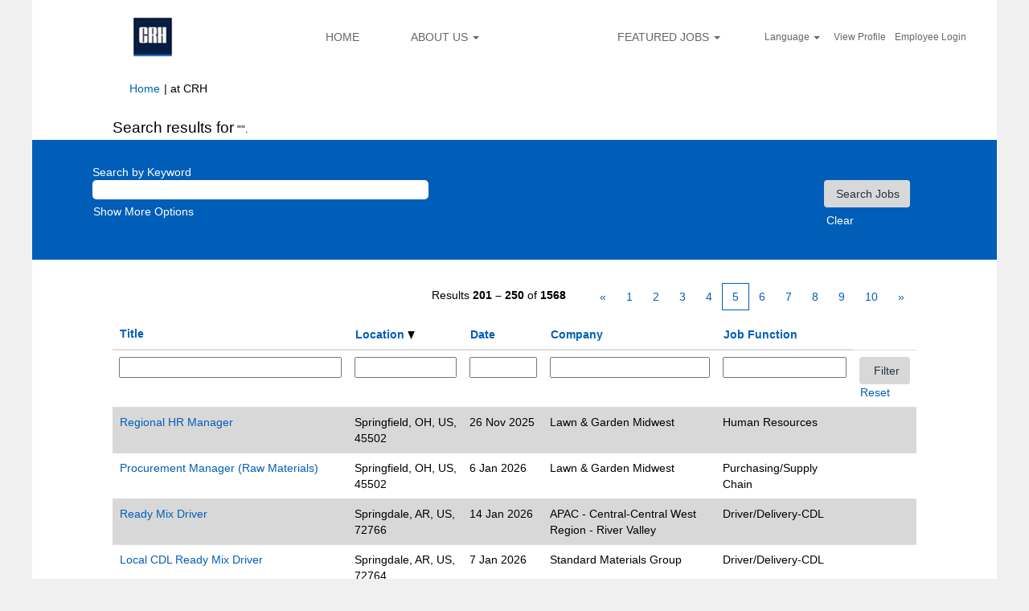

--- FILE ---
content_type: text/html;charset=UTF-8
request_url: https://jobs.crh.com/search/?q&sortColumn=sort_location&sortDirection=desc&searchby=location&d=15&startrow=200&locale=en_GB
body_size: 208904
content:
<!DOCTYPE html>
<html class="html5" xml:lang="en-GB" lang="en-GB" xmlns="http://www.w3.org/1999/xhtml">

        <head>
            <meta http-equiv="X-UA-Compatible" content="IE=edge,chrome=1" />
            <meta http-equiv="Content-Type" content="text/html;charset=UTF-8" />
            <meta http-equiv="Content-Type" content="text/html; charset=utf-8" />
                <meta name="viewport" content="width=device-width, initial-scale=1.0" />
        <script type="text/javascript" class="keepscript">
            var gtmscript = function() {
                (function(w, d, s, l, i){w[l] = w[l] || [];w[l].push({'gtm.start': new Date().getTime(), event: 'gtm.js'});var f = d.getElementsByTagName(s)[0],j = d.createElement(s),dl = l != 'dataLayer' ? '&l=' + l : '';j.async = true;j.src = 'https://www.googletagmanager.com/gtm.js?id=' + i + dl;f.parentNode.insertBefore(j, f);})(window, document, 'script', 'dataLayer', 'GTM-NGPTDVS6');
            }
        </script>
                        <link type="text/css" class="keepscript" rel="stylesheet" href="https://jobs.crh.com/platform/bootstrap/3.4.8_NES/css/bootstrap.min.css" />
                            <link type="text/css" rel="stylesheet" href="/platform/css/j2w/min/bootstrapV3.global.responsive.min.css?h=906dcb68" />
                <script type="text/javascript" src="https://performancemanager.successfactors.eu/verp/vmod_v1/ui/extlib/jquery_3.5.1/jquery.js"></script>
                <script type="text/javascript" src="https://performancemanager.successfactors.eu/verp/vmod_v1/ui/extlib/jquery_3.5.1/jquery-migrate.js"></script>
            <script type="text/javascript" src="/platform/js/jquery/jquery-migrate-1.4.1.js"></script>
                    <title>CRH Jobs</title>

        <meta http-equiv="Content-Type" content="text/html; charset=utf-8" />
        <meta name="keywords" content=", CRH Jobs" />
        <meta name="description" content="Find  at CRH" />
        <link rel="canonical" href="https://jobs.crh.com/search/" />
            <meta name="robots" content="noindex" />
                <link type="text/css" rel="stylesheet" href="//rmkcdn.successfactors.com/c53088e5/24b858e0-4af6-44d1-a079-1.css" />
                            <link type="text/css" rel="stylesheet" href="/platform/csb/css/customHeader.css?h=906dcb68" />
                            <link type="text/css" rel="stylesheet" href="/platform/css/j2w/min/sitebuilderframework.min.css?h=906dcb68" />
                            <link type="text/css" rel="stylesheet" href="/platform/css/j2w/min/BS3ColumnizedSearch.min.css?h=906dcb68" />
                            <link type="text/css" rel="stylesheet" href="/platform/fontawesome4.7/css/font-awesome-4.7.0.min.css?h=906dcb68" /><!-- Global site tag (gtag.js) - Google Analytics -->
<script async src="https://www.googletagmanager.com/gtag/js?id=UA-143790347-1"></script>
<script>
  window.dataLayer = window.dataLayer || [];
  function gtag(){dataLayer.push(arguments);}
  gtag('js', new Date());

  gtag('config', 'UA-143790347-1');
</script>

<!-- Google Site Verification -->

<meta name="google-site-verification" content="2yOC-KF4xDWMn-UlC5M71UC-SDltcBZmFSfywYiPOdU" />

 

<!-- Global site tag (gtag.js) - Google Analytics -->
<script async src="https://www.googletagmanager.com/gtag/js?id=UA-143860166-1"></script>
<script>
  window.dataLayer = window.dataLayer || [];
  function gtag(){dataLayer.push(arguments);}
  gtag('js', new Date());

  gtag('config', 'UA-143860166-1');
</script>


<!-- Global site tag (gtag.js) - Google Analytics -->
<script async src="https://www.googletagmanager.com/gtag/js?id=UA-84949310-1"></script>
<script>
  window.dataLayer = window.dataLayer || [];
  function gtag(){dataLayer.push(arguments);}
  gtag('js', new Date());

  gtag('config', 'UA-84949310-1');
</script>

<script type="text/javascript"></script>
<meta name="google-site-verification" content="-YZl5-9UtVXpvY9x5XWbDxDoV78vGT97E1vH8cInzJk" />
<meta name="google-site-verification" content="aJ7j32Lqqz5GAyVhzYdanZ2kQtfrfpNGgj0tEYfG6_k" />
<script>
(function(i,s,o,g,r,a,m){i['GoogleAnalyticsObject']=r;i[r]=i[r]||function(){
  (i[r].q=i[r].q||[]).push(arguments)},i[r].l=1*new Date();a=s.createElement(o),
  m=s.getElementsByTagName(o)[0];a.async=1;a.src=g;m.parentNode.insertBefore(a,m)
  })(window,document,'script','https://www.google-analytics.com/analytics.js','ga');

  ga('create', 'UA-84949310-1', 'auto');
  ga('send', 'pageview');</script>
<script>!function(e,t){var s=e.createElement("script");s.setAttribute("type","module"),s.id="dalia-forms-loader",s.async=!0,s.setAttribute("src",t),(e.getElementsByTagName("head")[0]||e.documentElement).appendChild(s)}(document,"https://forms.daliajobs.com/js/forms.js?id=131");</script>


<!-- Meta Pixel Code -->

<script>

!function(f,b,e,v,n,t,s)

{if(f.fbq)return;n=f.fbq=function(){n.callMethod?

n.callMethod.apply(n,arguments):n.queue.push(arguments)};

if(!f._fbq)f._fbq=n;n.push=n;n.loaded=!0;n.version='2.0';

n.queue=[];t=b.createElement(e);t.async=!0;

t.src=v;s=b.getElementsByTagName(e)[0];

s.parentNode.insertBefore(t,s)}(window, document,'script',

'https://connect.facebook.net/en_US/fbevents.js');

fbq('init', '2950332228438412');

fbq('track', 'PageView');

</script>

<noscript><img height="1" width="1" style="display:none"

src="https://www.facebook.com/tr?id=2950332228438412&ev=PageView&noscript=1"

/></noscript>

<!-- End Meta Pixel Code -->

        <link rel="shortcut icon" href="//rmkcdn.successfactors.com/c53088e5/7c5d9e72-f0c5-43af-ae46-9.ico" type="image/x-icon" />
            <style id="antiClickjack" type="text/css">body{display:none !important;}</style>
            <script type="text/javascript" id="antiClickJackScript">
                if (self === top) {
                    var antiClickjack = document.getElementById("antiClickjack");
                    antiClickjack.parentNode.removeChild(antiClickjack);
                } else {
                    top.location = self.location;
                }
            </script>
        </head>

        <body class="coreCSB search-page body   body" id="body">

        <div id="outershell" class="outershell">

    <div class="cookiePolicy cookiemanager" style="display:none" role="region" aria-labelledby="cookieManagerModalLabel">
        <div class="centered">
                <p>We use cookies to offer you the best possible website experience. Your cookie preferences will be stored in your browser’s local storage. This includes cookies necessary for the website's operation. Additionally, you can freely decide and change any time whether you accept cookies or choose to opt out of cookies to improve the website's performance, as well as cookies used to display content tailored to your interests. Your experience of the site and the services we are able to offer may be impacted if you do not accept all cookies.</p>
            <button id="cookie-bannershow" tabindex="1" data-toggle="modal" data-target="#cookieManagerModal" class="link cookieSmallBannerButton secondarybutton shadowfocus">
                Modify Cookie Preferences</button>
            <div id="reject-accept-cookiewrapper">
            <button id="cookie-accept" tabindex="1" class="cookieSmallBannerButton cookiemanageracceptall shadowfocus">
                Accept All Cookies</button>
            </div>
        </div>
    </div>

    <div id="header" class="custom-header header headermain slightlylimitwidth " role="banner">
        <script type="text/javascript">
            //<![CDATA[
            $(function()
            {
                /* Using 'skipLinkSafari' to include CSS styles specific to Safari. */
                if (navigator.userAgent.indexOf('Safari') != -1 && navigator.userAgent.indexOf('Chrome') == -1) {
                    $("#skipLink").attr('class', 'skipLinkSafari');
                }
            });
            //]]>
        </script>
        <div id="skip">
            <a href="#content" id="skipLink" class="skipLink" title="Skip to main content"><span>Skip to main content</span></a>
        </div>

        <div class="custom-mobile-header displayM center unmodified backgroundimage">
        <div class="custom-header-content custom-header-row-0">
            <div class="row">

                    <div class="custom-header-row-content custom-header-column-0 col-xs-4 content-align-left content-align-top backgroundcolor1d2db517925e4e3f55f919a8953fea84" style="padding:0px 0px 0px 0px; height:40px;">

    <div class="customheaderimagecontainer">
            <span title="CRH Logo" aria-label="CRH Logo" class="custom-header-image backgroundimagecb4db14b-0896-402e-addb-0 unmodified center customheaderlinkhovercolor1d2db517925e4e3f55f919a8953fea84" role="img" style="height:40px;">
                <a href="https://jobs.crh.com"></a>
            </span>
    </div>
                    </div>

                    <div class="custom-header-row-content custom-header-column-1 col-xs-4 content-align-right content-align-middle backgroundcolor3d568ffe" style="padding:5px 0px 5px 0px; height:40px;">

    <div class="custom-header-signinLanguage backgroundcolor3d568ffe" style="padding: 10px;">
        <div class="inner limitwidth">
            <div class="links" role="list">
                <div class="language node dropdown header-one headerlocaleselector linkhovercolora880bb1b customheaderlinkhovercolora880bb1b" role="listitem">
        <a class="dropdown-toggle languageselector fontcolor1d2db517925e4e3f55f919a8953fea84" style="font-family:Arial, Helvetica, sans-serif; font-size:12px;" role="button" aria-haspopup="true" aria-expanded="false" data-toggle="dropdown" href="#">Language <span class="caret"></span></a>
        <ul role="menu" class="dropdown-menu company-dropdown headerdropdown backgroundcolor3d568ffe" onclick=" event.stopPropagation();">
                    <li role="none" class="linkcolor1d2db517925e4e3f55f919a8953fea84 linkhovercolora880bb1b customheaderlinkhovercolora880bb1b">
                        <a role="menuitem" href="https://jobs.crh.com/search/?q&amp;sortColumn=sort_location&amp;sortDirection=desc&amp;searchby=location&amp;d=15&amp;startrow=200&amp;locale=en_GB" lang="en-GB">English (United Kingdom)</a>
                    </li>
                    <li role="none" class="linkcolor1d2db517925e4e3f55f919a8953fea84 linkhovercolora880bb1b customheaderlinkhovercolora880bb1b">
                        <a role="menuitem" href="https://jobs.crh.com/search/?q&amp;sortColumn=sort_location&amp;sortDirection=desc&amp;searchby=location&amp;d=15&amp;startrow=200&amp;locale=en_US" lang="en-US">English (United States)</a>
                    </li>
                    <li role="none" class="linkcolor1d2db517925e4e3f55f919a8953fea84 linkhovercolora880bb1b customheaderlinkhovercolora880bb1b">
                        <a role="menuitem" href="https://jobs.crh.com/search/?q&amp;sortColumn=sort_location&amp;sortDirection=desc&amp;searchby=location&amp;d=15&amp;startrow=200&amp;locale=es_ES" lang="es-ES">Español (España)</a>
                    </li>
                    <li role="none" class="linkcolor1d2db517925e4e3f55f919a8953fea84 linkhovercolora880bb1b customheaderlinkhovercolora880bb1b">
                        <a role="menuitem" href="https://jobs.crh.com/search/?q&amp;sortColumn=sort_location&amp;sortDirection=desc&amp;searchby=location&amp;d=15&amp;startrow=200&amp;locale=fr_CA" lang="fr-CA">Français (Canada)</a>
                    </li>
        </ul>
                </div>
                    <div class="profile node linkhovercolora880bb1b customheaderlinkhovercolora880bb1b" role="listitem">
			<div class="profileWidget">
					<a href="#" onclick="j2w.TC.handleViewProfileAction(event)" xml:lang="en-GB" class="fontcolor1d2db517925e4e3f55f919a8953fea84" lang="en-GB" style="font-family:Arial, Helvetica, sans-serif; font-size:12px;">View Profile</a>
			</div>
                    </div>
                    <div class="profile node linkhovercolora880bb1b customheaderlinkhovercolora880bb1b" role="listitem">

            <div class="employeeWidget linkhovecolora880bb1b">
                        <a class="empLoginLink fontcolor1d2db517925e4e3f55f919a8953fea84" href="javascript:;" style="font-family:Arial, Helvetica, sans-serif; font-size:12px;" xml:lang="en-GB" lang="en-GB">Employee Login</a>
            </div>
                    </div>
            </div>
        </div>
        <div class="clearfix"></div>
    </div>
                    </div>

                    <div class="custom-header-row-content custom-header-column-2 col-xs-4 content-align-right content-align-middle backgroundcolor1d2db517925e4e3f55f919a8953fea84" style="padding:20px 0px 5px 0px; height:50px;">

    <div class="custom-header-menu backgroundcolor1d2db517925e4e3f55f919a8953fea84">
                <div class="menu mobile upper">
                    <div class="nav">
                        <div class="dropdown mobile-nav">
                            <a href="#" title="Menu" aria-label="Menu" class="dropdown-toggle" role="button" aria-expanded="false" data-toggle="collapse" data-target="#dropdown-menu-mobile" aria-controls="dropdown-menu-mobile"><span class="mobilelink fa fa-bars"></span></a>
                            
                        </div>
                    </div>
                </div>


    </div>
                    </div>

                <div class="clearfix"></div>
            </div>
        </div>
        
        <div class="menu-items">

    <div class="menu mobile upper">
        <div class="nav">
            <div class="dropdown mobile">
                <ul id="dropdown-menu-mobile" class="dropdown-menu nav-collapse-mobile-6bb40c960a0fcd53 backgroundcolor1d2db517925e4e3f55f919a8953fea84">
        <li class="linkcolor3d568ffe linkhovercolor3d568ffe customheaderlinkhovercolor3d568ffe"><a href="/" title="CAREERS HOME">CAREERS HOME</a></li>
                </ul>
            </div>
        </div>
    </div>
        </div>
        </div>
        <div class="custom-tablet-header displayT center unmodified backgroundimage">
        <div class="custom-header-content custom-header-row-0">
            <div class="row">

                    <div class="custom-header-row-content custom-header-column-0 col-xs-4 content-align-left content-align-top backgroundcolor1d2db517925e4e3f55f919a8953fea84" style="padding:0px 0px 0px 0px; height:40px;">

    <div class="customheaderimagecontainer">
            <span title="CRH Logo" aria-label="CRH Logo" class="custom-header-image backgroundimagecb4db14b-0896-402e-addb-0 unmodified center customheaderlinkhovercolor1d2db517925e4e3f55f919a8953fea84" role="img" style="height:40px;">
                <a href="https://jobs.crh.com"></a>
            </span>
    </div>
                    </div>

                    <div class="custom-header-row-content custom-header-column-1 col-xs-4 content-align-right content-align-middle backgroundcolor3d568ffe" style="padding:5px 0px 5px 0px; height:40px;">

    <div class="custom-header-signinLanguage backgroundcolor3d568ffe" style="padding: 10px;">
        <div class="inner limitwidth">
            <div class="links" role="list">
                <div class="language node dropdown header-one headerlocaleselector linkhovercolora880bb1b customheaderlinkhovercolora880bb1b" role="listitem">
        <a class="dropdown-toggle languageselector fontcolor1d2db517925e4e3f55f919a8953fea84" style="font-family:Arial, Helvetica, sans-serif; font-size:12px;" role="button" aria-haspopup="true" aria-expanded="false" data-toggle="dropdown" href="#">Language <span class="caret"></span></a>
        <ul role="menu" class="dropdown-menu company-dropdown headerdropdown backgroundcolor3d568ffe" onclick=" event.stopPropagation();">
                    <li role="none" class="linkcolor1d2db517925e4e3f55f919a8953fea84 linkhovercolora880bb1b customheaderlinkhovercolora880bb1b">
                        <a role="menuitem" href="https://jobs.crh.com/search/?q&amp;sortColumn=sort_location&amp;sortDirection=desc&amp;searchby=location&amp;d=15&amp;startrow=200&amp;locale=en_GB" lang="en-GB">English (United Kingdom)</a>
                    </li>
                    <li role="none" class="linkcolor1d2db517925e4e3f55f919a8953fea84 linkhovercolora880bb1b customheaderlinkhovercolora880bb1b">
                        <a role="menuitem" href="https://jobs.crh.com/search/?q&amp;sortColumn=sort_location&amp;sortDirection=desc&amp;searchby=location&amp;d=15&amp;startrow=200&amp;locale=en_US" lang="en-US">English (United States)</a>
                    </li>
                    <li role="none" class="linkcolor1d2db517925e4e3f55f919a8953fea84 linkhovercolora880bb1b customheaderlinkhovercolora880bb1b">
                        <a role="menuitem" href="https://jobs.crh.com/search/?q&amp;sortColumn=sort_location&amp;sortDirection=desc&amp;searchby=location&amp;d=15&amp;startrow=200&amp;locale=es_ES" lang="es-ES">Español (España)</a>
                    </li>
                    <li role="none" class="linkcolor1d2db517925e4e3f55f919a8953fea84 linkhovercolora880bb1b customheaderlinkhovercolora880bb1b">
                        <a role="menuitem" href="https://jobs.crh.com/search/?q&amp;sortColumn=sort_location&amp;sortDirection=desc&amp;searchby=location&amp;d=15&amp;startrow=200&amp;locale=fr_CA" lang="fr-CA">Français (Canada)</a>
                    </li>
        </ul>
                </div>
                    <div class="profile node linkhovercolora880bb1b customheaderlinkhovercolora880bb1b" role="listitem">
			<div class="profileWidget">
					<a href="#" onclick="j2w.TC.handleViewProfileAction(event)" xml:lang="en-GB" class="fontcolor1d2db517925e4e3f55f919a8953fea84" lang="en-GB" style="font-family:Arial, Helvetica, sans-serif; font-size:12px;">View Profile</a>
			</div>
                    </div>
                    <div class="profile node linkhovercolora880bb1b customheaderlinkhovercolora880bb1b" role="listitem">

            <div class="employeeWidget linkhovecolora880bb1b">
                        <a class="empLoginLink fontcolor1d2db517925e4e3f55f919a8953fea84" href="javascript:;" style="font-family:Arial, Helvetica, sans-serif; font-size:12px;" xml:lang="en-GB" lang="en-GB">Employee Login</a>
            </div>
                    </div>
            </div>
        </div>
        <div class="clearfix"></div>
    </div>
                    </div>

                    <div class="custom-header-row-content custom-header-column-2 col-xs-4 content-align-right content-align-middle backgroundcolor1d2db517925e4e3f55f919a8953fea84" style="padding:20px 0px 5px 0px; height:50px;">

    <div class="custom-header-menu backgroundcolor1d2db517925e4e3f55f919a8953fea84">
                <div class="limitwidth">
                    <div class="menu tablet upper">
                        <div class="nav">
                            <div class="dropdown mobile-nav">
                                <a href="#" title="Menu" aria-label="Menu" class="dropdown-toggle" role="button" aria-expanded="false" data-toggle="collapse" data-target="#dropdown-menu-tablet" aria-controls="dropdown-menu-tablet"><span class="mobilelink fa fa-bars"></span></a>
                                
                            </div>
                        </div>
                    </div>
                </div>


    </div>
                    </div>

                <div class="clearfix"></div>
            </div>
        </div>
        
        <div class="menu-items">

    <div class="menu tablet upper">
        <div class="nav">
            <div class="dropdown tablet">
                <ul id="dropdown-menu-tablet" class="dropdown-menu nav-collapse-tablet-6bb40c960a0fcd53 backgroundcolor1d2db517925e4e3f55f919a8953fea84">
        <li class="linkcolor3d568ffe linkhovercolor3d568ffe customheaderlinkhovercolor3d568ffe"><a href="/" title="CAREERS HOME">CAREERS HOME</a></li>
                </ul>
            </div>
        </div>
    </div>
        </div>
        </div>
        <div class="custom-desktop-header displayD center unmodified backgroundimage" role="navigation" aria-label="Header">
        <div class="custom-header-content custom-header-row-0">
            <div class="row">

                    <div class="custom-header-row-content custom-header-column-0 col-xs-3 content-align-left content-align-top backgroundcolor3d568ffe" style="padding:0px 0px 0px 0px; height:92px;">

    <div class="customheaderimagecontainer">
            <span title="CRH Careers" aria-label="CRH Careers" class="custom-header-image backgroundimagecb4db14b-0896-402e-addb-0 unmodified center customheaderlinkhovercolora880bb1b" role="img" style="height:92px;">
                <a href="https://jobs.crh.com"></a>
            </span>
    </div>
                    </div>

                    <div class="custom-header-row-content custom-header-column-1 col-xs-3 content-align-right content-align-middle backgroundcolor3d568ffe" style="padding:10px 0px 10px 0px; height:90px;">

    <div class="custom-header-menu backgroundcolor3d568ffe">
                <div class="limitwidth">
                    <div class="menu desktop upper">
                        <div class="inner">
                            <ul class="nav nav-pills" role="list">
        <li class="linkcolorf8429a2e linkhovercolorb6a533a1 customheaderlinkhovercolorb6a533a1"><a href="/" title="HOME">HOME</a></li>
        <li class="dropdown linkcolorf8429a2e linkhovercolorb6a533a1 customheaderlinkhovercolorb6a533a1">
            <a class="dropdown-toggle" role="button" data-toggle="dropdown" href="#" aria-haspopup="true" aria-expanded="false" title="ABOUT US" aria-controls="customheadermenurow0column11">
                ABOUT US <b class="caret"></b>
            </a>
            <ul role="menu" class="dropdown-menu company-dropdown headerdropdown backgroundcolor635d2833ffba9730" id="customheadermenurow0column11">
                        <li class="menu" role="none"><span><a role="menuitem" class="menu linkcolorb6a533a1 linkhovercolorb6a533a1 customheaderlinkhovercolorb6a533a1" href="/" title="CAREERS HOME">CAREERS HOME</a></span></li>
                        <li class="menu" role="none"><span><a role="menuitem" class="menu linkcolorb6a533a1 linkhovercolorb6a533a1 customheaderlinkhovercolorb6a533a1" href="www.crh.com/" title="ABOUT US" target="_blank">ABOUT US</a></span></li>
            </ul>
        </li>
                            </ul>
                        </div>
                    </div>
                </div>


    </div>
                    </div>

                    <div class="custom-header-row-content custom-header-column-2 col-xs-3 content-align-right content-align-middle backgroundcolor3d568ffe" style="padding:10px 0px 10px 0px; height:90px;">

    <div class="custom-header-menu backgroundcolor3d568ffe">
                <div class="limitwidth">
                    <div class="menu desktop upper">
                        <div class="inner">
                            <ul class="nav nav-pills" role="list">
        <li class="dropdown linkcolorf8429a2e linkhovercolorb6a533a1 customheaderlinkhovercolorb6a533a1">
            <a class="dropdown-toggle" role="button" data-toggle="dropdown" href="#" aria-haspopup="true" aria-expanded="false" title="FEATURED JOBS" aria-controls="customheadermenurow0column20">
                FEATURED JOBS <b class="caret"></b>
            </a>
            <ul role="menu" class="dropdown-menu company-dropdown headerdropdown backgroundcolor635d2833ffba9730" id="customheadermenurow0column20">
                        <li class="menu" role="none"><span><a role="menuitem" class="menu linkcolorb6a533a1 linkhovercolorb6a533a1 customheaderlinkhovercolorb6a533a1" href="/viewalljobs/" title="VIEW ALL JOBS">VIEW ALL JOBS</a></span></li>
                        <li class="menu" role="none"><span><a role="menuitem" class="menu linkcolorb6a533a1 linkhovercolorb6a533a1 customheaderlinkhovercolorb6a533a1" href="https://jobs.crh.com/go/Drivers/1075701/" title="TRUCK DRIVERS" target="_blank">TRUCK DRIVERS</a></span></li>
                        <li class="menu" role="none"><span><a role="menuitem" class="menu linkcolorb6a533a1 linkhovercolorb6a533a1 customheaderlinkhovercolorb6a533a1" href="https://jobs.crh.com/go/Maintenance-Technician-Jobs/2847201/" title="MECHANICS" target="_blank">MECHANICS</a></span></li>
                        <li class="menu" role="none"><span><a role="menuitem" class="menu linkcolorb6a533a1 linkhovercolorb6a533a1 customheaderlinkhovercolorb6a533a1" href="https://jobs.crh.com/go/Laborers-Production-Workers-Manufacturing-Jobs/2848401/" title="LABORERS" target="_blank">LABORERS</a></span></li>
                        <li class="menu" role="none"><span><a role="menuitem" class="menu linkcolorb6a533a1 linkhovercolorb6a533a1 customheaderlinkhovercolorb6a533a1" href="https://jobs.crh.com/go/Operations-Field-Plant-Management-Jobs/2847401/" title="PLANT MANAGERS" target="_blank">PLANT MANAGERS</a></span></li>
                        <li class="menu" role="none"><span><a role="menuitem" class="menu linkcolorb6a533a1 linkhovercolorb6a533a1 customheaderlinkhovercolorb6a533a1" href="https://jobs.crh.com/go/Sales/8740001/" title="SALES" target="_blank">SALES</a></span></li>
                        <li class="menu" role="none"><span><a role="menuitem" class="menu linkcolorb6a533a1 linkhovercolorb6a533a1 customheaderlinkhovercolorb6a533a1" href="https://jobs.crh.com/go/Equipment-Operators/8740101/" title="EQUIPMENT OPERATORS" target="_blank">EQUIPMENT OPERATORS</a></span></li>
            </ul>
        </li>
                            </ul>
                        </div>
                    </div>
                </div>


    </div>
                    </div>

                    <div class="custom-header-row-content custom-header-column-3 col-xs-3 content-align-left content-align-middle backgroundcolor3d568ffe" style="padding:10px 0px 10px 0px; height:90px;">

    <div class="custom-header-signinLanguage backgroundcolor3d568ffe" style="padding: 10px;">
        <div class="inner limitwidth">
            <div class="links" role="list">
                <div class="language node dropdown header-one headerlocaleselector linkhovercolorb6a533a1 customheaderlinkhovercolorb6a533a1" role="listitem">
        <a class="dropdown-toggle languageselector fontcolorf8429a2e" style="font-family:Arial, Helvetica, sans-serif; font-size:12px;" role="button" aria-haspopup="true" aria-expanded="false" data-toggle="dropdown" href="#">Language <span class="caret"></span></a>
        <ul role="menu" class="dropdown-menu company-dropdown headerdropdown backgroundcolor635d2833ffba9730" onclick=" event.stopPropagation();">
                    <li role="none" class="linkcolorb6a533a1 linkhovercolora880bb1b customheaderlinkhovercolora880bb1b">
                        <a role="menuitem" href="https://jobs.crh.com/search/?q&amp;sortColumn=sort_location&amp;sortDirection=desc&amp;searchby=location&amp;d=15&amp;startrow=200&amp;locale=en_GB" lang="en-GB">English (United Kingdom)</a>
                    </li>
                    <li role="none" class="linkcolorb6a533a1 linkhovercolora880bb1b customheaderlinkhovercolora880bb1b">
                        <a role="menuitem" href="https://jobs.crh.com/search/?q&amp;sortColumn=sort_location&amp;sortDirection=desc&amp;searchby=location&amp;d=15&amp;startrow=200&amp;locale=en_US" lang="en-US">English (United States)</a>
                    </li>
                    <li role="none" class="linkcolorb6a533a1 linkhovercolora880bb1b customheaderlinkhovercolora880bb1b">
                        <a role="menuitem" href="https://jobs.crh.com/search/?q&amp;sortColumn=sort_location&amp;sortDirection=desc&amp;searchby=location&amp;d=15&amp;startrow=200&amp;locale=es_ES" lang="es-ES">Español (España)</a>
                    </li>
                    <li role="none" class="linkcolorb6a533a1 linkhovercolora880bb1b customheaderlinkhovercolora880bb1b">
                        <a role="menuitem" href="https://jobs.crh.com/search/?q&amp;sortColumn=sort_location&amp;sortDirection=desc&amp;searchby=location&amp;d=15&amp;startrow=200&amp;locale=fr_CA" lang="fr-CA">Français (Canada)</a>
                    </li>
        </ul>
                </div>
                    <div class="profile node linkhovercolorb6a533a1 customheaderlinkhovercolorb6a533a1" role="listitem">
			<div class="profileWidget">
					<a href="#" onclick="j2w.TC.handleViewProfileAction(event)" xml:lang="en-GB" class="fontcolorf8429a2e" lang="en-GB" style="font-family:Arial, Helvetica, sans-serif; font-size:12px;">View Profile</a>
			</div>
                    </div>
                    <div class="profile node linkhovercolorb6a533a1 customheaderlinkhovercolorb6a533a1" role="listitem">

            <div class="employeeWidget linkhovecolorb6a533a1">
                        <a class="empLoginLink fontcolorf8429a2e" href="javascript:;" style="font-family:Arial, Helvetica, sans-serif; font-size:12px;" xml:lang="en-GB" lang="en-GB">Employee Login</a>
            </div>
                    </div>
            </div>
        </div>
        <div class="clearfix"></div>
    </div>
                    </div>

                <div class="clearfix"></div>
            </div>
        </div>
        
        <div class="menu-items">
        </div>
        </div>
    </div>
            <div id="innershell" class="innershell">
                <div id="content" tabindex="-1" class="content" role="main">
                    <div class="inner">
            <div class="breadcrumbtrail">
                <nav aria-label="Breadcrumb">
                    <ul class="breadcrumb">
                        <li><a href="/">Home</a></li>
                                        <li aria-hidden="true"><span class="divider">|</span></li>
                                        <li class="active" aria-current="page"> at CRH<span class="sr-only">(current page)</span></li>
                    </ul>
                </nav>
            </div>
            <h1 class="keyword-title">Search results for<span class="securitySearchQuery"> "".</span>
            </h1>
        <div id="search-wrapper">

        <div class="well well-small searchwell">
            <form class="form-inline keywordsearch jobAlertsSearchForm" role="search" name="keywordsearch" method="get" action="/search/" xml:lang="en-GB" lang="en-GB" style="margin: 0;">
                <input class="searchby" name="searchby" type="hidden" value="location" />
                <input name="createNewAlert" type="hidden" value="false" />
                <div>
                    <div class="row columnizedSearchForm">
                        <div class="column col-md-10">
                            <div class="fieldContainer row">
                                    <div class="rd-keywordsearch search-form-input keyword-group col-md-6">
                                            <div class="row labelrow">
                                                <span aria-hidden="true">Search by Keyword</span>
                                            </div>

                                        <i class="keywordsearch-icon"></i>
                                        <div class="row">
                                            <input type="text" class="col-md-12 keywordsearch-q" name="q" maxlength="50" aria-label="Search by Keyword" />
                                        </div>
                                    </div>
                                    <div class="search-form-input location-group col-md-6 rd-locationsearch" style="display:none">
                                            <div class="row labelrow">
                                                <span aria-hidden="true">Search by Location</span>
                                            </div>

                                        <i class="locationsearch-icon"></i>
                                        <input type="text" class="location-input keywordsearch-locationsearch col-md-10" name="locationsearch" maxlength="50" aria-label="Search by Location" />

                                        <div>
                                                <div class="searchswitcher locsearchswitcher">
                                                    <a tabindex="0" role="button" style="display:none" rel="distance" class="search-switcher-link search-switcher-geolocation" aria-label="Search by postal code instead">Search by Postal Code</a>
                                                    <a tabindex="0" role="button" style="display:none" rel="location" class="search-switcher-link search-switcher-location" aria-label="Search by location instead">Search by Location</a>
                                                </div>
                                        </div>
                                    </div>
                                    <div class="rd-geolocationsearch searchforminput geolocation-group col-md-6" style="display:none">
                                            <div class="row labelrow">
                                                <div class="geolocationinputgroup col-md-10 col-sm-9 col-xs-8 geolocationlabel" aria-hidden="true">Search by Postal Code</div>

                                                <div class="col-md-2 col-sm-3 col-xs-4 distanceLabel" aria-hidden="true">Distance</div>
                                            </div>

                                        <div class="row">
                                            <div class="geolocationinputgroup col-md-10 col-sm-9 col-xs-8">
                                                <input type="text" name="geolocation" class="geolocation geolocationinput" maxlength="50" aria-label="Search by Postal Code" />
                                            </div>

                                            <div class="searchforminput geolocationoptionsgroup col-md-2 col-sm-3 col-xs-4">
                                                    <select style="display:none" class="geolocation-distance-options-select input-small form-control geolocation-input" title="Radius in Kilometres" name="d" aria-label="Distance">
                                                            
                                                            <option value="5" aria-label="5 kilometres">5 km</option>
                                                            
                                                            <option value="10" aria-label="10 kilometres">10 km</option>
                                                            
                                                            <option value="15" selected="selected" aria-selected="true" aria-label="15 kilometres">15 km</option>
                                                            
                                                            <option value="50" aria-label="50 kilometres">50 km</option>
                                                            
                                                            <option value="75" aria-label="75 kilometres">75 km</option>
                                                    </select>

                                                <input class="geolocation-input geolocation-latitude" type="hidden" name="lat" />
                                                <input class="geolocation-input geolocation-longitude" type="hidden" name="lon" />
                                            </div>
                                                <div class="searchswitcher geosearchswitcher">
                                                    <a tabindex="0" rel="distance" role="button" class="search-switcher-link search-switcher-geolocation" aria-label="Search by postal code instead">Search by Postal Code</a>
                                                    <a tabindex="0" rel="location" role="button" class="search-switcher-link search-switcher-location" aria-label="Search by location instead">Search by Location</a>
                                                </div>

                                        </div>
                                    </div>
                            </div>
                                <div class="row optionsLink optionsLink-padding">
            <span>
                
                <a href="javascript:void(0)" rel="advance" role="button" id="options-search" class="search-option-link btn-link" aria-controls="moreOptionsDiv" data-toggle="collapse" aria-expanded="false" data-moreOptions="Show More Options" data-lessOptions="Show Fewer Options" data-target=".optionsDiv">Show More Options</a>
            </span>
                                </div>
            <div>
                <div id="moreOptionsDiv" style="" class="optionsDiv collapse">

                    <div id="optionsFacetLoading" class="optionsFacetLoading" aria-live="assertive">
                            <span>Loading...</span>
                    </div>
                    <div id="optionsFacetValues" class="optionsFacetValues" style="display:none" tabindex="-1">
                        <hr aria-hidden="true" />
                        <div id="newFacets" style="padding-bottom: 5px" class="row">
                                <div class="optionsFacet col-md-4">
                                    <div class="row">
                                        <label id="optionsFacetsDD_country_label" class="optionsFacet optionsFacet-label" for="optionsFacetsDD_country">
                                            Country/Region
                                        </label>
                                    </div>
                                    <select id="optionsFacetsDD_country" name="optionsFacetsDD_country" class="optionsFacet-select optionsFacetsDD_country form-control-100">
                                        <option value="">All</option>
                                    </select>
                                </div>
                                <div class="optionsFacet col-md-4">
                                    <div class="row">
                                        <label id="optionsFacetsDD_shifttype_label" class="optionsFacet optionsFacet-label" for="optionsFacetsDD_shifttype">
                                            Job Function
                                        </label>
                                    </div>
                                    <select id="optionsFacetsDD_shifttype" name="optionsFacetsDD_shifttype" class="optionsFacet-select optionsFacetsDD_shifttype form-control-100">
                                        <option value="">All</option>
                                    </select>
                                </div>
                                <div class="optionsFacet col-md-4">
                                    <div class="row">
                                        <label id="optionsFacetsDD_facility_label" class="optionsFacet optionsFacet-label" for="optionsFacetsDD_facility">
                                            Company
                                        </label>
                                    </div>
                                    <select id="optionsFacetsDD_facility" name="optionsFacetsDD_facility" class="optionsFacet-select optionsFacetsDD_facility form-control-100">
                                        <option value="">All</option>
                                    </select>
                                </div>
                                <div class="optionsFacet col-md-4">
                                    <div class="row">
                                        <label id="optionsFacetsDD_customfield2_label" class="optionsFacet optionsFacet-label" for="optionsFacetsDD_customfield2">
                                            Region
                                        </label>
                                    </div>
                                    <select id="optionsFacetsDD_customfield2" name="optionsFacetsDD_customfield2" class="optionsFacet-select optionsFacetsDD_customfield2 form-control-100">
                                        <option value="">All</option>
                                    </select>
                                </div>
                                <div class="optionsFacet col-md-4">
                                    <div class="row">
                                        <label id="optionsFacetsDD_customfield3_label" class="optionsFacet optionsFacet-label" for="optionsFacetsDD_customfield3">
                                            Product Group
                                        </label>
                                    </div>
                                    <select id="optionsFacetsDD_customfield3" name="optionsFacetsDD_customfield3" class="optionsFacet-select optionsFacetsDD_customfield3 form-control-100">
                                        <option value="">All</option>
                                    </select>
                                </div>
                                <div class="optionsFacet col-md-4">
                                    <div class="row">
                                        <label id="optionsFacetsDD_lang_label" class="optionsFacet optionsFacet-label" for="optionsFacetsDD_lang">
                                            Language
                                        </label>
                                    </div>
                                    <select id="optionsFacetsDD_lang" name="optionsFacetsDD_lang" class="optionsFacet-select optionsFacetsDD_lang form-control-100">
                                        <option value="">All</option>
                                    </select>
                                </div>
                        </div>
                    </div>
                </div>
            </div>
                        </div>
                        <div class="geobuttonswitcherwrapper col-md-2">
                            <div class="row emptylabelsearchspace labelrow">
                                 
                            </div>
                            <div class="row">
                                <div class="col-md-12 col-sm-12 col-xs-12 search-submit">
                                            <input type="submit" class="btn keywordsearchbutton" value="Search Jobs" />
                                </div>
                                    <div class="search-clear-wrapper">
                                        <a role="button" href="" class="search-clear-button btn-link">Clear</a>
                                    </div>
                            </div>
                        </div>
                    </div>



                </div>
            </form>
        </div>

        <script type="text/javascript">
            //<![CDATA[
            var params = {
                geolocation: {
                    NO_MATCH_FOUND: 'Postal\x20code\x20not\x20supported.'
                    ,SUGGESTION_LIMIT: 10
                    ,SUGGESTION_MINIMUM_CHARACTERS: 2
                    ,PAGE_LOCALE: 'en_GB'
                }
            };
            //]]>
        </script>
                    <div class="row clearfix">
            <div id="sharingwidget"></div>
                    </div>
        </div>
                <div class="pagination-top clearfix">

        <div class="paginationShell clearfix" xml:lang="en-GB" lang="en-GB">
                    <div class="well well-lg pagination-well pagination">
                        <div class="pagination-label-row">
                            <span class="paginationLabel" aria-label="Results 201 – 250">Results <b>201 – 250</b> of <b>1568</b></span>
                            <span class="srHelp" style="font-size:0px">Page 5 of 32</span>
                        </div>
                            <ul class="pagination">
                                <li><a class="paginationItemFirst" href="?q=&amp;sortColumn=sort_location&amp;sortDirection=desc&amp;searchby=location&amp;d=15" title="First Page"><span aria-hidden="true">«</span></a></li>
                                            <li class="hidden-phone"><a href="?q=&amp;sortColumn=sort_location&amp;sortDirection=desc&amp;searchby=location&amp;d=15" rel="nofollow" title="Page 1">1</a></li>
                                            <li class="hidden-phone"><a href="?q=&amp;sortColumn=sort_location&amp;sortDirection=desc&amp;searchby=location&amp;d=15&amp;startrow=50" rel="nofollow" title="Page 2">2</a></li>
                                            <li class=" "><a href="?q=&amp;sortColumn=sort_location&amp;sortDirection=desc&amp;searchby=location&amp;d=15&amp;startrow=100" rel="nofollow" title="Page 3">3</a></li>
                                            <li class=" "><a href="?q=&amp;sortColumn=sort_location&amp;sortDirection=desc&amp;searchby=location&amp;d=15&amp;startrow=150" rel="nofollow" title="Page 4">4</a></li>
                                            <li class="active"><a href="?q=&amp;sortColumn=sort_location&amp;sortDirection=desc&amp;searchby=location&amp;d=15&amp;startrow=200" class="current-page" aria-current="page" rel="nofollow" title="Page 5">5</a></li>
                                            <li class=" "><a href="?q=&amp;sortColumn=sort_location&amp;sortDirection=desc&amp;searchby=location&amp;d=15&amp;startrow=250" rel="nofollow" title="Page 6">6</a></li>
                                            <li class=" "><a href="?q=&amp;sortColumn=sort_location&amp;sortDirection=desc&amp;searchby=location&amp;d=15&amp;startrow=300" rel="nofollow" title="Page 7">7</a></li>
                                            <li class="hidden-phone"><a href="?q=&amp;sortColumn=sort_location&amp;sortDirection=desc&amp;searchby=location&amp;d=15&amp;startrow=350" rel="nofollow" title="Page 8">8</a></li>
                                            <li class="hidden-phone"><a href="?q=&amp;sortColumn=sort_location&amp;sortDirection=desc&amp;searchby=location&amp;d=15&amp;startrow=400" rel="nofollow" title="Page 9">9</a></li>
                                            <li class="hidden-phone"><a href="?q=&amp;sortColumn=sort_location&amp;sortDirection=desc&amp;searchby=location&amp;d=15&amp;startrow=450" rel="nofollow" title="Page 10">10</a></li>
                                <li><a class="paginationItemLast" href="?q=&amp;sortColumn=sort_location&amp;sortDirection=desc&amp;searchby=location&amp;d=15&amp;startrow=1550" rel="nofollow" title="Last Page"><span aria-hidden="true">»</span></a></li>
                            </ul>
                    </div>
        </div>
                </div>

            <div class="searchResultsShell">
				<table id="searchresults" class="searchResults full table table-striped table-hover" cellpadding="0" cellspacing="0" aria-label="Search results for . Page 5 of 32, Results 201 to 250 of 1568">
					<thead>
                            <tr id="search-results-header">
											<th id="hdrTitle" aria-sort="none" scope="col" width="35%">
												<span class="jobTitle">
													<a id="hdrTitleButton" class="jobTitle sort" role="button" href="/search/?q=&amp;sortColumn=sort_title&amp;sortDirection=desc&amp;searchby=location&amp;d=15#hdrTitleButton">Title
													</a>
												</span>
											</th>
											<th id="hdrLocation" aria-sort="descending" scope="col" width="15%" class="hidden-phone">
												<span class="jobLocation">
													<a id="hdrLocationButton" role="button" class="jobLocation sort" href="/search/?q=&amp;sortColumn=sort_location&amp;sortDirection=asc&amp;searchby=location&amp;d=15#hdrLocationButton">Location <img src="/platform/images/shared/downtri.png" border="0" alt="Sort descending" />
													</a>
												</span>
											</th>
											<th id="hdrDate" aria-sort="none" scope="col" width="10%" class="hidden-phone">
												<span class="jobDate">
													<a id="hdrDateButton" role="button" href="/search/?q=&amp;sortColumn=referencedate&amp;sortDirection=desc&amp;searchby=location&amp;d=15#hdrDateButton">Date
													</a>
												</span>
											</th>
											<th id="hdrFacility" aria-sort="none" scope="col" width="25%" class="hidden-phone">
												<span class="jobFacility">
													<a id="hdrFacilityButton" role="button" href="/search/?q=&amp;sortColumn=sort_facility&amp;sortDirection=desc&amp;searchby=location&amp;d=15#hdrFacilityButton">Company
													</a>
												</span>
											</th>
											<th id="hdrShifttype" aria-sort="none" scope="col" width="15%" class="hidden-phone">
												<span class="jobShifttype">
													<a id="hdrShifttypeButton" role="button" href="/search/?q=&amp;sortColumn=sort_shifttype&amp;sortDirection=desc&amp;searchby=location&amp;d=15#hdrShifttypeButton">Job Function
													</a>
												</span>
											</th>
									<td class="hidden-phone"></td>
                            </tr>
                            <tr id="search-results-filter" class="hidden-phone">
											<td id="filter-title">
												<label class="s508-hide" for="title">Title</label><input id="title" data-column="title" class="filter-input" style="width: 100%;" title="Filter: Title" type="text" name="title" maxlength="50" />
											</td>
											<td id="filter-location" class="hidden-phone">
												<label class="s508-hide" for="location">Location</label><input id="location" data-column="location" class="filter-input" style="width: 100%;" title="Filter: Location" type="text" name="location" maxlength="50" />
											</td>
											<td id="filter-date" nowrap="nowrap">
												<label class="s508-hide" for="date">Date (dd/MM/y)</label><input id="date" data-column="referencedate" class="filter-input" style="width: 100%;" title="Filter: Date" type="text" name="date" />
											</td>
											<td id="filter-facility">
												<label class="s508-hide" for="facility">Company</label><input id="facility" data-column="facility" class="filter-input" style="width: 100%;" title="Filter: Company" type="text" name="facility" maxlength="50" />
											</td>
											<td id="filter-shifttype">
												<label class="s508-hide" for="shifttype">Job Function</label><input id="shifttype" data-column="shifttype" class="filter-input" style="width: 100%;" title="Filter: Job Function" type="text" name="shifttype" maxlength="50" />
											</td>

                                <td id="filter-submit">
                                    <form id="searchfilter" method="get" action="/search/#searchresults" name="searchfilter">
                                        <input type="submit" id="searchfilter-submit" value="Filter" class="btn btn-default" />
                                        <input id="q" type="hidden" name="q" />
                                        <input id="q2" type="hidden" name="q2" />
										<input id="alertId" type="hidden" name="alertId" />
                                            <input id="locationsearch" type="hidden" name="locationsearch" />
                                            <input id="geolocation" type="hidden" name="geolocation" />
                                            <input id="searchby" type="hidden" name="searchby" value="location" />
                                            <input id="d" type="hidden" name="d" value="15" />
                                            <input id="lat" type="hidden" name="lat" />
                                            <input id="lon" type="hidden" name="lon" />

                                        <a id="reset" role="button" href="/search/?q=#reset">Reset</a>
                                    </form>

                                    <script type="text/javascript">
                                        //<![CDATA[
                                            $searchfilter = $('#searchfilter');
                                            $(function() {
                                                $('.filter-input').keypress(function(e){
                                                    if (e.keyCode == 13) {
                                                        copyInputFieldsToForm('.filter-input');
                                                        $searchfilter.trigger('submit');
                                                    }
                                                });
                                            });
                                            $searchfilter.submit(function(e){
                                                copyInputFieldsToForm('.filter-input');
                                            });
                                            function copyInputFieldsToForm(selector) {
                                                $(selector).each(function(index,item){
                                                    $item = $(item);
                                                    var $input = $("<input>").attr("type", "hidden").attr("name", $item.attr('name') ).val( $item.val() );
                                                    $item.attr('disabled','disabled').removeAttr('id').removeAttr('name');
                                                    $searchfilter.append( $input );
                                                });
                                            }
                                        //]]>
                                    </script>
                                </td>
                            </tr>
                    </thead>
                    <tbody>

                            <tr class="data-row">
                                                <td class="colTitle" headers="hdrTitle">
													<span class="jobTitle hidden-phone">
														<a href="/CRH_Americas/job/Springfield-Regional-HR-Manager-OH-45502/1262677001/" class="jobTitle-link">Regional HR Manager</a>
													</span>
                                                    <div class="jobdetail-phone visible-phone">
                                                                    <span class="jobTitle visible-phone">
                                                                        <a class="jobTitle-link" href="/CRH_Americas/job/Springfield-Regional-HR-Manager-OH-45502/1262677001/">Regional HR Manager</a>
                                                                    </span>
                                                                    <span class="jobLocation visible-phone">
        
        <span class="jobLocation">
            Springfield, OH, US, 45502
            
        </span></span>
                                                                    <span class="jobShifttype visible-phone">Human Resources</span>
                                                                    <span class="jobFacility visible-phone">Lawn &amp; Garden Midwest</span>
                                                    </div>
                                                </td>
											<td class="colLocation hidden-phone" headers="hdrLocation">
        
        <span class="jobLocation">
            Springfield, OH, US, 45502
            
        </span>
											</td>
											<td class="colDate hidden-phone" nowrap="nowrap" headers="hdrDate">
												<span class="jobDate">26 Nov 2025
												</span>
											</td>
											<td class="colFacility hidden-phone" headers="hdrFacility">
												<span class="jobFacility">Lawn &amp; Garden Midwest</span>
											</td>
											<td class="colShifttype hidden-phone" headers="hdrShifttype">
												<span class="jobShifttype">Human Resources</span>
											</td>
									<td class="hidden-phone"></td>
                            </tr>

                            <tr class="data-row">
                                                <td class="colTitle" headers="hdrTitle">
													<span class="jobTitle hidden-phone">
														<a href="/CRH_Americas/job/Springfield-Procurement-Manager-%28Raw-Materials%29-OH-45502/1280597801/" class="jobTitle-link">Procurement Manager (Raw Materials)</a>
													</span>
                                                    <div class="jobdetail-phone visible-phone">
                                                                    <span class="jobTitle visible-phone">
                                                                        <a class="jobTitle-link" href="/CRH_Americas/job/Springfield-Procurement-Manager-%28Raw-Materials%29-OH-45502/1280597801/">Procurement Manager (Raw Materials)</a>
                                                                    </span>
                                                                    <span class="jobLocation visible-phone">
        
        <span class="jobLocation">
            Springfield, OH, US, 45502
            
        </span></span>
                                                                    <span class="jobShifttype visible-phone">Purchasing/Supply Chain</span>
                                                                    <span class="jobFacility visible-phone">Lawn &amp; Garden Midwest</span>
                                                    </div>
                                                </td>
											<td class="colLocation hidden-phone" headers="hdrLocation">
        
        <span class="jobLocation">
            Springfield, OH, US, 45502
            
        </span>
											</td>
											<td class="colDate hidden-phone" nowrap="nowrap" headers="hdrDate">
												<span class="jobDate">6 Jan 2026
												</span>
											</td>
											<td class="colFacility hidden-phone" headers="hdrFacility">
												<span class="jobFacility">Lawn &amp; Garden Midwest</span>
											</td>
											<td class="colShifttype hidden-phone" headers="hdrShifttype">
												<span class="jobShifttype">Purchasing/Supply Chain</span>
											</td>
									<td class="hidden-phone"></td>
                            </tr>

                            <tr class="data-row">
                                                <td class="colTitle" headers="hdrTitle">
													<span class="jobTitle hidden-phone">
														<a href="/CRH_Americas/job/Springdale-Ready-Mix-Driver-AR-72766/1283518201/" class="jobTitle-link">Ready Mix Driver</a>
													</span>
                                                    <div class="jobdetail-phone visible-phone">
                                                                    <span class="jobTitle visible-phone">
                                                                        <a class="jobTitle-link" href="/CRH_Americas/job/Springdale-Ready-Mix-Driver-AR-72766/1283518201/">Ready Mix Driver</a>
                                                                    </span>
                                                                    <span class="jobLocation visible-phone">
        
        <span class="jobLocation">
            Springdale, AR, US, 72766
            
        </span></span>
                                                                    <span class="jobShifttype visible-phone">Driver/Delivery-CDL</span>
                                                                    <span class="jobFacility visible-phone">APAC - Central-Central West Region - River Valley</span>
                                                    </div>
                                                </td>
											<td class="colLocation hidden-phone" headers="hdrLocation">
        
        <span class="jobLocation">
            Springdale, AR, US, 72766
            
        </span>
											</td>
											<td class="colDate hidden-phone" nowrap="nowrap" headers="hdrDate">
												<span class="jobDate">14 Jan 2026
												</span>
											</td>
											<td class="colFacility hidden-phone" headers="hdrFacility">
												<span class="jobFacility">APAC - Central-Central West Region - River Valley</span>
											</td>
											<td class="colShifttype hidden-phone" headers="hdrShifttype">
												<span class="jobShifttype">Driver/Delivery-CDL</span>
											</td>
									<td class="hidden-phone"></td>
                            </tr>

                            <tr class="data-row">
                                                <td class="colTitle" headers="hdrTitle">
													<span class="jobTitle hidden-phone">
														<a href="/CRH_Americas/job/Springdale-Local-CDL-Ready-Mix-Driver-AR-72764/1281151901/" class="jobTitle-link">Local CDL Ready Mix Driver</a>
													</span>
                                                    <div class="jobdetail-phone visible-phone">
                                                                    <span class="jobTitle visible-phone">
                                                                        <a class="jobTitle-link" href="/CRH_Americas/job/Springdale-Local-CDL-Ready-Mix-Driver-AR-72764/1281151901/">Local CDL Ready Mix Driver</a>
                                                                    </span>
                                                                    <span class="jobLocation visible-phone">
        
        <span class="jobLocation">
            Springdale, AR, US, 72764
            
        </span></span>
                                                                    <span class="jobShifttype visible-phone">Driver/Delivery-CDL</span>
                                                                    <span class="jobFacility visible-phone">Standard Materials Group</span>
                                                    </div>
                                                </td>
											<td class="colLocation hidden-phone" headers="hdrLocation">
        
        <span class="jobLocation">
            Springdale, AR, US, 72764
            
        </span>
											</td>
											<td class="colDate hidden-phone" nowrap="nowrap" headers="hdrDate">
												<span class="jobDate">7 Jan 2026
												</span>
											</td>
											<td class="colFacility hidden-phone" headers="hdrFacility">
												<span class="jobFacility">Standard Materials Group</span>
											</td>
											<td class="colShifttype hidden-phone" headers="hdrShifttype">
												<span class="jobShifttype">Driver/Delivery-CDL</span>
											</td>
									<td class="hidden-phone"></td>
                            </tr>

                            <tr class="data-row">
                                                <td class="colTitle" headers="hdrTitle">
													<span class="jobTitle hidden-phone">
														<a href="/job/Springdale-CDL-Trainee-AR-72764/1281145901/" class="jobTitle-link">CDL Trainee</a>
													</span>
                                                    <div class="jobdetail-phone visible-phone">
                                                                    <span class="jobTitle visible-phone">
                                                                        <a class="jobTitle-link" href="/job/Springdale-CDL-Trainee-AR-72764/1281145901/">CDL Trainee</a>
                                                                    </span>
                                                                    <span class="jobLocation visible-phone">
        
        <span class="jobLocation">
            Springdale, AR, US, 72764
            
        </span></span>
                                                                    <span class="jobShifttype visible-phone">Production Workers</span>
                                                                    <span class="jobFacility visible-phone">Standard Materials Group</span>
                                                    </div>
                                                </td>
											<td class="colLocation hidden-phone" headers="hdrLocation">
        
        <span class="jobLocation">
            Springdale, AR, US, 72764
            
        </span>
											</td>
											<td class="colDate hidden-phone" nowrap="nowrap" headers="hdrDate">
												<span class="jobDate">7 Jan 2026
												</span>
											</td>
											<td class="colFacility hidden-phone" headers="hdrFacility">
												<span class="jobFacility">Standard Materials Group</span>
											</td>
											<td class="colShifttype hidden-phone" headers="hdrShifttype">
												<span class="jobShifttype">Production Workers</span>
											</td>
									<td class="hidden-phone"></td>
                            </tr>

                            <tr class="data-row">
                                                <td class="colTitle" headers="hdrTitle">
													<span class="jobTitle hidden-phone">
														<a href="/job/Springdale-Electrician-AR-72762/1281121401/" class="jobTitle-link">Electrician</a>
													</span>
                                                    <div class="jobdetail-phone visible-phone">
                                                                    <span class="jobTitle visible-phone">
                                                                        <a class="jobTitle-link" href="/job/Springdale-Electrician-AR-72762/1281121401/">Electrician</a>
                                                                    </span>
                                                                    <span class="jobLocation visible-phone">
        
        <span class="jobLocation">
            Springdale, AR, US, 72762
            
        </span></span>
                                                                    <span class="jobShifttype visible-phone">Operations, Field and Plant Mgmt</span>
                                                                    <span class="jobFacility visible-phone">APAC - Central-Central West Region - NWA</span>
                                                    </div>
                                                </td>
											<td class="colLocation hidden-phone" headers="hdrLocation">
        
        <span class="jobLocation">
            Springdale, AR, US, 72762
            
        </span>
											</td>
											<td class="colDate hidden-phone" nowrap="nowrap" headers="hdrDate">
												<span class="jobDate">7 Jan 2026
												</span>
											</td>
											<td class="colFacility hidden-phone" headers="hdrFacility">
												<span class="jobFacility">APAC - Central-Central West Region - NWA</span>
											</td>
											<td class="colShifttype hidden-phone" headers="hdrShifttype">
												<span class="jobShifttype">Operations, Field and Plant Mgmt</span>
											</td>
									<td class="hidden-phone"></td>
                            </tr>

                            <tr class="data-row">
                                                <td class="colTitle" headers="hdrTitle">
													<span class="jobTitle hidden-phone">
														<a href="/CRH_Americas/job/Spring-Grove-Maintenance-Mechanic-PA-17362/1277306201/" class="jobTitle-link">Maintenance Mechanic</a>
													</span>
                                                    <div class="jobdetail-phone visible-phone">
                                                                    <span class="jobTitle visible-phone">
                                                                        <a class="jobTitle-link" href="/CRH_Americas/job/Spring-Grove-Maintenance-Mechanic-PA-17362/1277306201/">Maintenance Mechanic</a>
                                                                    </span>
                                                                    <span class="jobLocation visible-phone">
        
        <span class="jobLocation">
            Spring Grove, PA, US, 17362
            
        </span></span>
                                                                    <span class="jobShifttype visible-phone">Maintenance/Mechanics</span>
                                                                    <span class="jobFacility visible-phone">Lawn &amp; Garden Northeast</span>
                                                    </div>
                                                </td>
											<td class="colLocation hidden-phone" headers="hdrLocation">
        
        <span class="jobLocation">
            Spring Grove, PA, US, 17362
            
        </span>
											</td>
											<td class="colDate hidden-phone" nowrap="nowrap" headers="hdrDate">
												<span class="jobDate">17 Dec 2025
												</span>
											</td>
											<td class="colFacility hidden-phone" headers="hdrFacility">
												<span class="jobFacility">Lawn &amp; Garden Northeast</span>
											</td>
											<td class="colShifttype hidden-phone" headers="hdrShifttype">
												<span class="jobShifttype">Maintenance/Mechanics</span>
											</td>
									<td class="hidden-phone"></td>
                            </tr>

                            <tr class="data-row">
                                                <td class="colTitle" headers="hdrTitle">
													<span class="jobTitle hidden-phone">
														<a href="/CRH_Americas/job/Spokane-IT-End-User-Experience-Field-Technician-WA-99212/1281995701/" class="jobTitle-link">IT End-User Experience Field Technician</a>
													</span>
                                                    <div class="jobdetail-phone visible-phone">
                                                                    <span class="jobTitle visible-phone">
                                                                        <a class="jobTitle-link" href="/CRH_Americas/job/Spokane-IT-End-User-Experience-Field-Technician-WA-99212/1281995701/">IT End-User Experience Field Technician</a>
                                                                    </span>
                                                                    <span class="jobLocation visible-phone">
        
        <span class="jobLocation">
            Spokane, WA, US, 99212
            
        </span></span>
                                                                    <span class="jobShifttype visible-phone">Information Technology</span>
                                                                    <span class="jobFacility visible-phone">CRH Americas Materials Inc</span>
                                                    </div>
                                                </td>
											<td class="colLocation hidden-phone" headers="hdrLocation">
        
        <span class="jobLocation">
            Spokane, WA, US, 99212
            
        </span>
											</td>
											<td class="colDate hidden-phone" nowrap="nowrap" headers="hdrDate">
												<span class="jobDate">9 Jan 2026
												</span>
											</td>
											<td class="colFacility hidden-phone" headers="hdrFacility">
												<span class="jobFacility">CRH Americas Materials Inc</span>
											</td>
											<td class="colShifttype hidden-phone" headers="hdrShifttype">
												<span class="jobShifttype">Information Technology</span>
											</td>
									<td class="hidden-phone"></td>
                            </tr>

                            <tr class="data-row">
                                                <td class="colTitle" headers="hdrTitle">
													<span class="jobTitle hidden-phone">
														<a href="/CRH_Americas/job/Spokane-Valley-Maintenance-Technician-WA-99216/1267354501/" class="jobTitle-link">Maintenance Technician</a>
													</span>
                                                    <div class="jobdetail-phone visible-phone">
                                                                    <span class="jobTitle visible-phone">
                                                                        <a class="jobTitle-link" href="/CRH_Americas/job/Spokane-Valley-Maintenance-Technician-WA-99216/1267354501/">Maintenance Technician</a>
                                                                    </span>
                                                                    <span class="jobLocation visible-phone">
        
        <span class="jobLocation">
            Spokane Valley, WA, US, 99216
            
        </span></span>
                                                                    <span class="jobShifttype visible-phone">Maintenance/Mechanics</span>
                                                                    <span class="jobFacility visible-phone">Central Pre-Mix</span>
                                                    </div>
                                                </td>
											<td class="colLocation hidden-phone" headers="hdrLocation">
        
        <span class="jobLocation">
            Spokane Valley, WA, US, 99216
            
        </span>
											</td>
											<td class="colDate hidden-phone" nowrap="nowrap" headers="hdrDate">
												<span class="jobDate">13 Nov 2025
												</span>
											</td>
											<td class="colFacility hidden-phone" headers="hdrFacility">
												<span class="jobFacility">Central Pre-Mix</span>
											</td>
											<td class="colShifttype hidden-phone" headers="hdrShifttype">
												<span class="jobShifttype">Maintenance/Mechanics</span>
											</td>
									<td class="hidden-phone"></td>
                            </tr>

                            <tr class="data-row">
                                                <td class="colTitle" headers="hdrTitle">
													<span class="jobTitle hidden-phone">
														<a href="/CRH_Americas/job/Spokane-Valley-Manufacturing-Associate-WA-99216/1275177701/" class="jobTitle-link">Manufacturing Associate</a>
													</span>
                                                    <div class="jobdetail-phone visible-phone">
                                                                    <span class="jobTitle visible-phone">
                                                                        <a class="jobTitle-link" href="/CRH_Americas/job/Spokane-Valley-Manufacturing-Associate-WA-99216/1275177701/">Manufacturing Associate</a>
                                                                    </span>
                                                                    <span class="jobLocation visible-phone">
        
        <span class="jobLocation">
            Spokane Valley, WA, US, 99216
            
        </span></span>
                                                                    <span class="jobShifttype visible-phone">Production Workers</span>
                                                                    <span class="jobFacility visible-phone">Central Pre-Mix</span>
                                                    </div>
                                                </td>
											<td class="colLocation hidden-phone" headers="hdrLocation">
        
        <span class="jobLocation">
            Spokane Valley, WA, US, 99216
            
        </span>
											</td>
											<td class="colDate hidden-phone" nowrap="nowrap" headers="hdrDate">
												<span class="jobDate">10 Dec 2025
												</span>
											</td>
											<td class="colFacility hidden-phone" headers="hdrFacility">
												<span class="jobFacility">Central Pre-Mix</span>
											</td>
											<td class="colShifttype hidden-phone" headers="hdrShifttype">
												<span class="jobShifttype">Production Workers</span>
											</td>
									<td class="hidden-phone"></td>
                            </tr>

                            <tr class="data-row">
                                                <td class="colTitle" headers="hdrTitle">
													<span class="jobTitle hidden-phone">
														<a href="/job/Spokane-Valley-Operations-Coordinator-WA-99216/1282639201/" class="jobTitle-link">Operations Coordinator</a>
													</span>
                                                    <div class="jobdetail-phone visible-phone">
                                                                    <span class="jobTitle visible-phone">
                                                                        <a class="jobTitle-link" href="/job/Spokane-Valley-Operations-Coordinator-WA-99216/1282639201/">Operations Coordinator</a>
                                                                    </span>
                                                                    <span class="jobLocation visible-phone">
        
        <span class="jobLocation">
            Spokane Valley, WA, US, 99216
            
        </span></span>
                                                                    <span class="jobShifttype visible-phone">Administrative Support</span>
                                                                    <span class="jobFacility visible-phone">Central Pre-Mix</span>
                                                    </div>
                                                </td>
											<td class="colLocation hidden-phone" headers="hdrLocation">
        
        <span class="jobLocation">
            Spokane Valley, WA, US, 99216
            
        </span>
											</td>
											<td class="colDate hidden-phone" nowrap="nowrap" headers="hdrDate">
												<span class="jobDate">12 Jan 2026
												</span>
											</td>
											<td class="colFacility hidden-phone" headers="hdrFacility">
												<span class="jobFacility">Central Pre-Mix</span>
											</td>
											<td class="colShifttype hidden-phone" headers="hdrShifttype">
												<span class="jobShifttype">Administrative Support</span>
											</td>
									<td class="hidden-phone"></td>
                            </tr>

                            <tr class="data-row">
                                                <td class="colTitle" headers="hdrTitle">
													<span class="jobTitle hidden-phone">
														<a href="/CRH_Americas/job/Spanish-Fork-Heavy-Equipment-Transport-Driver-UT-84660/1272829001/" class="jobTitle-link">Heavy Equipment Transport Driver</a>
													</span>
                                                    <div class="jobdetail-phone visible-phone">
                                                                    <span class="jobTitle visible-phone">
                                                                        <a class="jobTitle-link" href="/CRH_Americas/job/Spanish-Fork-Heavy-Equipment-Transport-Driver-UT-84660/1272829001/">Heavy Equipment Transport Driver</a>
                                                                    </span>
                                                                    <span class="jobLocation visible-phone">
        
        <span class="jobLocation">
            Spanish Fork, UT, US, 84660
            
        </span></span>
                                                                    <span class="jobShifttype visible-phone">Driver/Delivery-CDL</span>
                                                                    <span class="jobFacility visible-phone">Staker Parson Companies</span>
                                                    </div>
                                                </td>
											<td class="colLocation hidden-phone" headers="hdrLocation">
        
        <span class="jobLocation">
            Spanish Fork, UT, US, 84660
            
        </span>
											</td>
											<td class="colDate hidden-phone" nowrap="nowrap" headers="hdrDate">
												<span class="jobDate">2 Dec 2025
												</span>
											</td>
											<td class="colFacility hidden-phone" headers="hdrFacility">
												<span class="jobFacility">Staker Parson Companies</span>
											</td>
											<td class="colShifttype hidden-phone" headers="hdrShifttype">
												<span class="jobShifttype">Driver/Delivery-CDL</span>
											</td>
									<td class="hidden-phone"></td>
                            </tr>

                            <tr class="data-row">
                                                <td class="colTitle" headers="hdrTitle">
													<span class="jobTitle hidden-phone">
														<a href="/CRH_Americas/job/South-Sioux-City-Driver-Mixer-Truck-South-Sioux-City%2C-NE-NE-68776/1283020701/" class="jobTitle-link">Driver - Mixer Truck - South Sioux City, NE</a>
													</span>
                                                    <div class="jobdetail-phone visible-phone">
                                                                    <span class="jobTitle visible-phone">
                                                                        <a class="jobTitle-link" href="/CRH_Americas/job/South-Sioux-City-Driver-Mixer-Truck-South-Sioux-City%2C-NE-NE-68776/1283020701/">Driver - Mixer Truck - South Sioux City, NE</a>
                                                                    </span>
                                                                    <span class="jobLocation visible-phone">
        
        <span class="jobLocation">
            South Sioux City, NE, US, 68776
            
        </span></span>
                                                                    <span class="jobShifttype visible-phone">Driver/Delivery-CDL</span>
                                                                    <span class="jobFacility visible-phone">Siouxland Concrete Co.</span>
                                                    </div>
                                                </td>
											<td class="colLocation hidden-phone" headers="hdrLocation">
        
        <span class="jobLocation">
            South Sioux City, NE, US, 68776
            
        </span>
											</td>
											<td class="colDate hidden-phone" nowrap="nowrap" headers="hdrDate">
												<span class="jobDate">13 Jan 2026
												</span>
											</td>
											<td class="colFacility hidden-phone" headers="hdrFacility">
												<span class="jobFacility">Siouxland Concrete Co.</span>
											</td>
											<td class="colShifttype hidden-phone" headers="hdrShifttype">
												<span class="jobShifttype">Driver/Delivery-CDL</span>
											</td>
									<td class="hidden-phone"></td>
                            </tr>

                            <tr class="data-row">
                                                <td class="colTitle" headers="hdrTitle">
													<span class="jobTitle hidden-phone">
														<a href="/job/Solihull-Project-Cut-Over-Lead-SOL/1282499901/" class="jobTitle-link">Project Cut Over Lead</a>
													</span>
                                                    <div class="jobdetail-phone visible-phone">
                                                                    <span class="jobTitle visible-phone">
                                                                        <a class="jobTitle-link" href="/job/Solihull-Project-Cut-Over-Lead-SOL/1282499901/">Project Cut Over Lead</a>
                                                                    </span>
                                                                    <span class="jobLocation visible-phone">
        
        <span class="jobLocation">
            Solihull, SOL, GB
            
        </span></span>
                                                                    <span class="jobShifttype visible-phone">Information Technology</span>
                                                                    <span class="jobFacility visible-phone">Tarmac</span>
                                                    </div>
                                                </td>
											<td class="colLocation hidden-phone" headers="hdrLocation">
        
        <span class="jobLocation">
            Solihull, SOL, GB
            
        </span>
											</td>
											<td class="colDate hidden-phone" nowrap="nowrap" headers="hdrDate">
												<span class="jobDate">12 Jan 2026
												</span>
											</td>
											<td class="colFacility hidden-phone" headers="hdrFacility">
												<span class="jobFacility">Tarmac</span>
											</td>
											<td class="colShifttype hidden-phone" headers="hdrShifttype">
												<span class="jobShifttype">Information Technology</span>
											</td>
									<td class="hidden-phone"></td>
                            </tr>

                            <tr class="data-row">
                                                <td class="colTitle" headers="hdrTitle">
													<span class="jobTitle hidden-phone">
														<a href="/job/Solihull-Business-Controller-Maternity-Cover-SOL/1226044201/" class="jobTitle-link">Business Controller - Maternity Cover</a>
													</span>
                                                    <div class="jobdetail-phone visible-phone">
                                                                    <span class="jobTitle visible-phone">
                                                                        <a class="jobTitle-link" href="/job/Solihull-Business-Controller-Maternity-Cover-SOL/1226044201/">Business Controller - Maternity Cover</a>
                                                                    </span>
                                                                    <span class="jobLocation visible-phone">
        
        <span class="jobLocation">
            Solihull, SOL, GB
            
        </span></span>
                                                                    <span class="jobShifttype visible-phone">Finance &amp; Accounting</span>
                                                                    <span class="jobFacility visible-phone">UK &amp; Ireland Cement &amp; Lime</span>
                                                    </div>
                                                </td>
											<td class="colLocation hidden-phone" headers="hdrLocation">
        
        <span class="jobLocation">
            Solihull, SOL, GB
            
        </span>
											</td>
											<td class="colDate hidden-phone" nowrap="nowrap" headers="hdrDate">
												<span class="jobDate">10 Nov 2025
												</span>
											</td>
											<td class="colFacility hidden-phone" headers="hdrFacility">
												<span class="jobFacility">UK &amp; Ireland Cement &amp; Lime</span>
											</td>
											<td class="colShifttype hidden-phone" headers="hdrShifttype">
												<span class="jobShifttype">Finance &amp; Accounting</span>
											</td>
									<td class="hidden-phone"></td>
                            </tr>

                            <tr class="data-row">
                                                <td class="colTitle" headers="hdrTitle">
													<span class="jobTitle hidden-phone">
														<a href="/CRH_Americas/job/Sioux-Falls-Production-Team-Member-SD-57104/1277664901/" class="jobTitle-link">Production Team Member</a>
													</span>
                                                    <div class="jobdetail-phone visible-phone">
                                                                    <span class="jobTitle visible-phone">
                                                                        <a class="jobTitle-link" href="/CRH_Americas/job/Sioux-Falls-Production-Team-Member-SD-57104/1277664901/">Production Team Member</a>
                                                                    </span>
                                                                    <span class="jobLocation visible-phone">
        
        <span class="jobLocation">
            Sioux Falls, SD, US, 57104
            
        </span></span>
                                                                    <span class="jobShifttype visible-phone">Production Workers</span>
                                                                    <span class="jobFacility visible-phone">Oldcastle Infrastructure</span>
                                                    </div>
                                                </td>
											<td class="colLocation hidden-phone" headers="hdrLocation">
        
        <span class="jobLocation">
            Sioux Falls, SD, US, 57104
            
        </span>
											</td>
											<td class="colDate hidden-phone" nowrap="nowrap" headers="hdrDate">
												<span class="jobDate">18 Dec 2025
												</span>
											</td>
											<td class="colFacility hidden-phone" headers="hdrFacility">
												<span class="jobFacility">Oldcastle Infrastructure</span>
											</td>
											<td class="colShifttype hidden-phone" headers="hdrShifttype">
												<span class="jobShifttype">Production Workers</span>
											</td>
									<td class="hidden-phone"></td>
                            </tr>

                            <tr class="data-row">
                                                <td class="colTitle" headers="hdrTitle">
													<span class="jobTitle hidden-phone">
														<a href="/CRH_Americas/job/Sioux-City-Loader-Operator-Sioux-City%2C-IA-Internal-Applicants-Only-IA-51105/1282594001/" class="jobTitle-link">Loader Operator - Sioux City, IA - Internal Applicants Only</a>
													</span>
                                                    <div class="jobdetail-phone visible-phone">
                                                                    <span class="jobTitle visible-phone">
                                                                        <a class="jobTitle-link" href="/CRH_Americas/job/Sioux-City-Loader-Operator-Sioux-City%2C-IA-Internal-Applicants-Only-IA-51105/1282594001/">Loader Operator - Sioux City, IA - Internal Applicants Only</a>
                                                                    </span>
                                                                    <span class="jobLocation visible-phone">
        
        <span class="jobLocation">
            Sioux City, IA, US, 51105
            
        </span></span>
                                                                    <span class="jobShifttype visible-phone">Equipment and Machine Operators</span>
                                                                    <span class="jobFacility visible-phone">Standard Ready Mix Concrete Co.</span>
                                                    </div>
                                                </td>
											<td class="colLocation hidden-phone" headers="hdrLocation">
        
        <span class="jobLocation">
            Sioux City, IA, US, 51105
            
        </span>
											</td>
											<td class="colDate hidden-phone" nowrap="nowrap" headers="hdrDate">
												<span class="jobDate">12 Jan 2026
												</span>
											</td>
											<td class="colFacility hidden-phone" headers="hdrFacility">
												<span class="jobFacility">Standard Ready Mix Concrete Co.</span>
											</td>
											<td class="colShifttype hidden-phone" headers="hdrShifttype">
												<span class="jobShifttype">Equipment and Machine Operators</span>
											</td>
									<td class="hidden-phone"></td>
                            </tr>

                            <tr class="data-row">
                                                <td class="colTitle" headers="hdrTitle">
													<span class="jobTitle hidden-phone">
														<a href="/CRH_Americas/job/Sioux-City-Relief-Batchperson-Sioux-City%2C-IA-Internal-Applicants-Only-IA-51105/1282582301/" class="jobTitle-link">Relief Batchperson - Sioux City, IA - Internal Applicants Only</a>
													</span>
                                                    <div class="jobdetail-phone visible-phone">
                                                                    <span class="jobTitle visible-phone">
                                                                        <a class="jobTitle-link" href="/CRH_Americas/job/Sioux-City-Relief-Batchperson-Sioux-City%2C-IA-Internal-Applicants-Only-IA-51105/1282582301/">Relief Batchperson - Sioux City, IA - Internal Applicants Only</a>
                                                                    </span>
                                                                    <span class="jobLocation visible-phone">
        
        <span class="jobLocation">
            Sioux City, IA, US, 51105
            
        </span></span>
                                                                    <span class="jobShifttype visible-phone">Logistics &amp; Non-Driver Transportation</span>
                                                                    <span class="jobFacility visible-phone">Standard Ready Mix Concrete Co.</span>
                                                    </div>
                                                </td>
											<td class="colLocation hidden-phone" headers="hdrLocation">
        
        <span class="jobLocation">
            Sioux City, IA, US, 51105
            
        </span>
											</td>
											<td class="colDate hidden-phone" nowrap="nowrap" headers="hdrDate">
												<span class="jobDate">12 Jan 2026
												</span>
											</td>
											<td class="colFacility hidden-phone" headers="hdrFacility">
												<span class="jobFacility">Standard Ready Mix Concrete Co.</span>
											</td>
											<td class="colShifttype hidden-phone" headers="hdrShifttype">
												<span class="jobShifttype">Logistics &amp; Non-Driver Transportation</span>
											</td>
									<td class="hidden-phone"></td>
                            </tr>

                            <tr class="data-row">
                                                <td class="colTitle" headers="hdrTitle">
													<span class="jobTitle hidden-phone">
														<a href="/CRH_Americas/job/Sioux-City-Driver-Mixer-Truck-Sioux-City%2C-IA-IA-51105/1283018201/" class="jobTitle-link">Driver - Mixer Truck - Sioux City, IA</a>
													</span>
                                                    <div class="jobdetail-phone visible-phone">
                                                                    <span class="jobTitle visible-phone">
                                                                        <a class="jobTitle-link" href="/CRH_Americas/job/Sioux-City-Driver-Mixer-Truck-Sioux-City%2C-IA-IA-51105/1283018201/">Driver - Mixer Truck - Sioux City, IA</a>
                                                                    </span>
                                                                    <span class="jobLocation visible-phone">
        
        <span class="jobLocation">
            Sioux City, IA, US, 51105
            
        </span></span>
                                                                    <span class="jobShifttype visible-phone">Driver/Delivery-CDL</span>
                                                                    <span class="jobFacility visible-phone">Standard Ready Mix Concrete Co.</span>
                                                    </div>
                                                </td>
											<td class="colLocation hidden-phone" headers="hdrLocation">
        
        <span class="jobLocation">
            Sioux City, IA, US, 51105
            
        </span>
											</td>
											<td class="colDate hidden-phone" nowrap="nowrap" headers="hdrDate">
												<span class="jobDate">13 Jan 2026
												</span>
											</td>
											<td class="colFacility hidden-phone" headers="hdrFacility">
												<span class="jobFacility">Standard Ready Mix Concrete Co.</span>
											</td>
											<td class="colShifttype hidden-phone" headers="hdrShifttype">
												<span class="jobShifttype">Driver/Delivery-CDL</span>
											</td>
									<td class="hidden-phone"></td>
                            </tr>

                            <tr class="data-row">
                                                <td class="colTitle" headers="hdrTitle">
													<span class="jobTitle hidden-phone">
														<a href="/CRH_Americas/job/Sidney-Maintenance-Mechanic-Crusher-Aggregates-ME-04330/1260931801/" class="jobTitle-link">Maintenance Mechanic- Crusher-Aggregates</a>
													</span>
                                                    <div class="jobdetail-phone visible-phone">
                                                                    <span class="jobTitle visible-phone">
                                                                        <a class="jobTitle-link" href="/CRH_Americas/job/Sidney-Maintenance-Mechanic-Crusher-Aggregates-ME-04330/1260931801/">Maintenance Mechanic- Crusher-Aggregates</a>
                                                                    </span>
                                                                    <span class="jobLocation visible-phone">
        
        <span class="jobLocation">
            Sidney, ME, US, 04330
            
        </span></span>
                                                                    <span class="jobShifttype visible-phone">Maintenance/Mechanics</span>
                                                                    <span class="jobFacility visible-phone">Pike Industries Inc</span>
                                                    </div>
                                                </td>
											<td class="colLocation hidden-phone" headers="hdrLocation">
        
        <span class="jobLocation">
            Sidney, ME, US, 04330
            
        </span>
											</td>
											<td class="colDate hidden-phone" nowrap="nowrap" headers="hdrDate">
												<span class="jobDate">20 Nov 2025
												</span>
											</td>
											<td class="colFacility hidden-phone" headers="hdrFacility">
												<span class="jobFacility">Pike Industries Inc</span>
											</td>
											<td class="colShifttype hidden-phone" headers="hdrShifttype">
												<span class="jobShifttype">Maintenance/Mechanics</span>
											</td>
									<td class="hidden-phone"></td>
                            </tr>

                            <tr class="data-row">
                                                <td class="colTitle" headers="hdrTitle">
													<span class="jobTitle hidden-phone">
														<a href="/CRH_Americas/job/Sidney-Intern-Quality-Control-%28Maine%29-ME-04330/1247848401/" class="jobTitle-link">Intern: Quality Control (Maine)</a>
													</span>
                                                    <div class="jobdetail-phone visible-phone">
                                                                    <span class="jobTitle visible-phone">
                                                                        <a class="jobTitle-link" href="/CRH_Americas/job/Sidney-Intern-Quality-Control-%28Maine%29-ME-04330/1247848401/">Intern: Quality Control (Maine)</a>
                                                                    </span>
                                                                    <span class="jobLocation visible-phone">
        
        <span class="jobLocation">
            Sidney, ME, US, 04330
            
        </span></span>
                                                                    <span class="jobShifttype visible-phone">Facilities/Construction</span>
                                                                    <span class="jobFacility visible-phone">Pike Industries Inc</span>
                                                    </div>
                                                </td>
											<td class="colLocation hidden-phone" headers="hdrLocation">
        
        <span class="jobLocation">
            Sidney, ME, US, 04330
            
        </span>
											</td>
											<td class="colDate hidden-phone" nowrap="nowrap" headers="hdrDate">
												<span class="jobDate">12 Nov 2025
												</span>
											</td>
											<td class="colFacility hidden-phone" headers="hdrFacility">
												<span class="jobFacility">Pike Industries Inc</span>
											</td>
											<td class="colShifttype hidden-phone" headers="hdrShifttype">
												<span class="jobShifttype">Facilities/Construction</span>
											</td>
									<td class="hidden-phone"></td>
                            </tr>

                            <tr class="data-row">
                                                <td class="colTitle" headers="hdrTitle">
													<span class="jobTitle hidden-phone">
														<a href="/CRH_Americas/job/Shreveport-Ready-Mix-Driver-LA-71106/1173168301/" class="jobTitle-link">Ready Mix Driver</a>
													</span>
                                                    <div class="jobdetail-phone visible-phone">
                                                                    <span class="jobTitle visible-phone">
                                                                        <a class="jobTitle-link" href="/CRH_Americas/job/Shreveport-Ready-Mix-Driver-LA-71106/1173168301/">Ready Mix Driver</a>
                                                                    </span>
                                                                    <span class="jobLocation visible-phone">
        
        <span class="jobLocation">
            Shreveport, LA, US, 71106
            
        </span></span>
                                                                    <span class="jobShifttype visible-phone">Driver/Delivery-CDL</span>
                                                                    <span class="jobFacility visible-phone">Builders Supply - Ready Mix</span>
                                                    </div>
                                                </td>
											<td class="colLocation hidden-phone" headers="hdrLocation">
        
        <span class="jobLocation">
            Shreveport, LA, US, 71106
            
        </span>
											</td>
											<td class="colDate hidden-phone" nowrap="nowrap" headers="hdrDate">
												<span class="jobDate">6 Nov 2025
												</span>
											</td>
											<td class="colFacility hidden-phone" headers="hdrFacility">
												<span class="jobFacility">Builders Supply - Ready Mix</span>
											</td>
											<td class="colShifttype hidden-phone" headers="hdrShifttype">
												<span class="jobShifttype">Driver/Delivery-CDL</span>
											</td>
									<td class="hidden-phone"></td>
                            </tr>

                            <tr class="data-row">
                                                <td class="colTitle" headers="hdrTitle">
													<span class="jobTitle hidden-phone">
														<a href="/CRH_Americas/job/Shreveport-Sr_-Terminal-Operator-LA-71106/1254843801/" class="jobTitle-link">Sr. Terminal Operator</a>
													</span>
                                                    <div class="jobdetail-phone visible-phone">
                                                                    <span class="jobTitle visible-phone">
                                                                        <a class="jobTitle-link" href="/CRH_Americas/job/Shreveport-Sr_-Terminal-Operator-LA-71106/1254843801/">Sr. Terminal Operator</a>
                                                                    </span>
                                                                    <span class="jobLocation visible-phone">
        
        <span class="jobLocation">
            Shreveport, LA, US, 71106
            
        </span></span>
                                                                    <span class="jobShifttype visible-phone">Logistics &amp; Non-Driver Transportation</span>
                                                                    <span class="jobFacility visible-phone">Ash Grove Cement Company</span>
                                                    </div>
                                                </td>
											<td class="colLocation hidden-phone" headers="hdrLocation">
        
        <span class="jobLocation">
            Shreveport, LA, US, 71106
            
        </span>
											</td>
											<td class="colDate hidden-phone" nowrap="nowrap" headers="hdrDate">
												<span class="jobDate">4 Nov 2025
												</span>
											</td>
											<td class="colFacility hidden-phone" headers="hdrFacility">
												<span class="jobFacility">Ash Grove Cement Company</span>
											</td>
											<td class="colShifttype hidden-phone" headers="hdrShifttype">
												<span class="jobShifttype">Logistics &amp; Non-Driver Transportation</span>
											</td>
									<td class="hidden-phone"></td>
                            </tr>

                            <tr class="data-row">
                                                <td class="colTitle" headers="hdrTitle">
													<span class="jobTitle hidden-phone">
														<a href="/CRH_Americas/job/Shreveport-Ready-Mix-QC-Technician-LA-71101/1257956701/" class="jobTitle-link">Ready Mix QC Technician</a>
													</span>
                                                    <div class="jobdetail-phone visible-phone">
                                                                    <span class="jobTitle visible-phone">
                                                                        <a class="jobTitle-link" href="/CRH_Americas/job/Shreveport-Ready-Mix-QC-Technician-LA-71101/1257956701/">Ready Mix QC Technician</a>
                                                                    </span>
                                                                    <span class="jobLocation visible-phone">
        
        <span class="jobLocation">
            Shreveport, LA, US, 71101
            
        </span></span>
                                                                    <span class="jobShifttype visible-phone">Environmental, Health, &amp; Safety</span>
                                                                    <span class="jobFacility visible-phone">Builders Supply - Ready Mix</span>
                                                    </div>
                                                </td>
											<td class="colLocation hidden-phone" headers="hdrLocation">
        
        <span class="jobLocation">
            Shreveport, LA, US, 71101
            
        </span>
											</td>
											<td class="colDate hidden-phone" nowrap="nowrap" headers="hdrDate">
												<span class="jobDate">11 Nov 2025
												</span>
											</td>
											<td class="colFacility hidden-phone" headers="hdrFacility">
												<span class="jobFacility">Builders Supply - Ready Mix</span>
											</td>
											<td class="colShifttype hidden-phone" headers="hdrShifttype">
												<span class="jobShifttype">Environmental, Health, &amp; Safety</span>
											</td>
									<td class="hidden-phone"></td>
                            </tr>

                            <tr class="data-row">
                                                <td class="colTitle" headers="hdrTitle">
													<span class="jobTitle hidden-phone">
														<a href="/CRH_Americas/job/Shepherdstown-Machine-Operator-WV-25443/1275964201/" class="jobTitle-link">Machine Operator</a>
													</span>
                                                    <div class="jobdetail-phone visible-phone">
                                                                    <span class="jobTitle visible-phone">
                                                                        <a class="jobTitle-link" href="/CRH_Americas/job/Shepherdstown-Machine-Operator-WV-25443/1275964201/">Machine Operator</a>
                                                                    </span>
                                                                    <span class="jobLocation visible-phone">
        
        <span class="jobLocation">
            Shepherdstown, WV, US, 25443
            
        </span></span>
                                                                    <span class="jobShifttype visible-phone">Equipment and Machine Operators</span>
                                                                    <span class="jobFacility visible-phone">Lawn &amp; Garden Mid-Atlantic</span>
                                                    </div>
                                                </td>
											<td class="colLocation hidden-phone" headers="hdrLocation">
        
        <span class="jobLocation">
            Shepherdstown, WV, US, 25443
            
        </span>
											</td>
											<td class="colDate hidden-phone" nowrap="nowrap" headers="hdrDate">
												<span class="jobDate">12 Dec 2025
												</span>
											</td>
											<td class="colFacility hidden-phone" headers="hdrFacility">
												<span class="jobFacility">Lawn &amp; Garden Mid-Atlantic</span>
											</td>
											<td class="colShifttype hidden-phone" headers="hdrShifttype">
												<span class="jobShifttype">Equipment and Machine Operators</span>
											</td>
									<td class="hidden-phone"></td>
                            </tr>

                            <tr class="data-row">
                                                <td class="colTitle" headers="hdrTitle">
													<span class="jobTitle hidden-phone">
														<a href="/CRH_Americas/job/Shepherdstown-EHS-Coordinator-WV-25443/1282660801/" class="jobTitle-link">EHS Coordinator</a>
													</span>
                                                    <div class="jobdetail-phone visible-phone">
                                                                    <span class="jobTitle visible-phone">
                                                                        <a class="jobTitle-link" href="/CRH_Americas/job/Shepherdstown-EHS-Coordinator-WV-25443/1282660801/">EHS Coordinator</a>
                                                                    </span>
                                                                    <span class="jobLocation visible-phone">
        
        <span class="jobLocation">
            Shepherdstown, WV, US, 25443
            
        </span></span>
                                                                    <span class="jobShifttype visible-phone">Environmental, Health, &amp; Safety</span>
                                                                    <span class="jobFacility visible-phone">Lawn &amp; Garden Mid-Atlantic</span>
                                                    </div>
                                                </td>
											<td class="colLocation hidden-phone" headers="hdrLocation">
        
        <span class="jobLocation">
            Shepherdstown, WV, US, 25443
            
        </span>
											</td>
											<td class="colDate hidden-phone" nowrap="nowrap" headers="hdrDate">
												<span class="jobDate">12 Jan 2026
												</span>
											</td>
											<td class="colFacility hidden-phone" headers="hdrFacility">
												<span class="jobFacility">Lawn &amp; Garden Mid-Atlantic</span>
											</td>
											<td class="colShifttype hidden-phone" headers="hdrShifttype">
												<span class="jobShifttype">Environmental, Health, &amp; Safety</span>
											</td>
									<td class="hidden-phone"></td>
                            </tr>

                            <tr class="data-row">
                                                <td class="colTitle" headers="hdrTitle">
													<span class="jobTitle hidden-phone">
														<a href="/CRH_Americas/job/Shepherdstown-Maintenance-Mechanic-WV-25443/1283489401/" class="jobTitle-link">Maintenance Mechanic</a>
													</span>
                                                    <div class="jobdetail-phone visible-phone">
                                                                    <span class="jobTitle visible-phone">
                                                                        <a class="jobTitle-link" href="/CRH_Americas/job/Shepherdstown-Maintenance-Mechanic-WV-25443/1283489401/">Maintenance Mechanic</a>
                                                                    </span>
                                                                    <span class="jobLocation visible-phone">
        
        <span class="jobLocation">
            Shepherdstown, WV, US, 25443
            
        </span></span>
                                                                    <span class="jobShifttype visible-phone">Maintenance/Mechanics</span>
                                                                    <span class="jobFacility visible-phone">Lawn &amp; Garden Mid-Atlantic</span>
                                                    </div>
                                                </td>
											<td class="colLocation hidden-phone" headers="hdrLocation">
        
        <span class="jobLocation">
            Shepherdstown, WV, US, 25443
            
        </span>
											</td>
											<td class="colDate hidden-phone" nowrap="nowrap" headers="hdrDate">
												<span class="jobDate">14 Jan 2026
												</span>
											</td>
											<td class="colFacility hidden-phone" headers="hdrFacility">
												<span class="jobFacility">Lawn &amp; Garden Mid-Atlantic</span>
											</td>
											<td class="colShifttype hidden-phone" headers="hdrShifttype">
												<span class="jobShifttype">Maintenance/Mechanics</span>
											</td>
									<td class="hidden-phone"></td>
                            </tr>

                            <tr class="data-row">
                                                <td class="colTitle" headers="hdrTitle">
													<span class="jobTitle hidden-phone">
														<a href="/job/Sheffield-Enquiry-Assessment-Coordinator-SHF-S4-7UR/1282925901/" class="jobTitle-link">Enquiry Assessment Coordinator</a>
													</span>
                                                    <div class="jobdetail-phone visible-phone">
                                                                    <span class="jobTitle visible-phone">
                                                                        <a class="jobTitle-link" href="/job/Sheffield-Enquiry-Assessment-Coordinator-SHF-S4-7UR/1282925901/">Enquiry Assessment Coordinator</a>
                                                                    </span>
                                                                    <span class="jobLocation visible-phone">
        
        <span class="jobLocation">
            Sheffield, SHF, GB, S4 7UR
            
        </span></span>
                                                                    <span class="jobShifttype visible-phone">Customer Service</span>
                                                                    <span class="jobFacility visible-phone">Leviat</span>
                                                    </div>
                                                </td>
											<td class="colLocation hidden-phone" headers="hdrLocation">
        
        <span class="jobLocation">
            Sheffield, SHF, GB, S4 7UR
            
        </span>
											</td>
											<td class="colDate hidden-phone" nowrap="nowrap" headers="hdrDate">
												<span class="jobDate">13 Jan 2026
												</span>
											</td>
											<td class="colFacility hidden-phone" headers="hdrFacility">
												<span class="jobFacility">Leviat</span>
											</td>
											<td class="colShifttype hidden-phone" headers="hdrShifttype">
												<span class="jobShifttype">Customer Service</span>
											</td>
									<td class="hidden-phone"></td>
                            </tr>

                            <tr class="data-row">
                                                <td class="colTitle" headers="hdrTitle">
													<span class="jobTitle hidden-phone">
														<a href="/job/Sheffield-Continuous-Improvement-Engineer-SHF-S4-7UR/1273293701/" class="jobTitle-link">Continuous Improvement Engineer</a>
													</span>
                                                    <div class="jobdetail-phone visible-phone">
                                                                    <span class="jobTitle visible-phone">
                                                                        <a class="jobTitle-link" href="/job/Sheffield-Continuous-Improvement-Engineer-SHF-S4-7UR/1273293701/">Continuous Improvement Engineer</a>
                                                                    </span>
                                                                    <span class="jobLocation visible-phone">
        
        <span class="jobLocation">
            Sheffield, SHF, GB, S4 7UR
            
        </span></span>
                                                                    <span class="jobShifttype visible-phone">Operations, Field and Plant Mgmt</span>
                                                                    <span class="jobFacility visible-phone">Leviat</span>
                                                    </div>
                                                </td>
											<td class="colLocation hidden-phone" headers="hdrLocation">
        
        <span class="jobLocation">
            Sheffield, SHF, GB, S4 7UR
            
        </span>
											</td>
											<td class="colDate hidden-phone" nowrap="nowrap" headers="hdrDate">
												<span class="jobDate">3 Dec 2025
												</span>
											</td>
											<td class="colFacility hidden-phone" headers="hdrFacility">
												<span class="jobFacility">Leviat</span>
											</td>
											<td class="colShifttype hidden-phone" headers="hdrShifttype">
												<span class="jobShifttype">Operations, Field and Plant Mgmt</span>
											</td>
									<td class="hidden-phone"></td>
                            </tr>

                            <tr class="data-row">
                                                <td class="colTitle" headers="hdrTitle">
													<span class="jobTitle hidden-phone">
														<a href="/job/Sheffield-Sales-Coordinator-SHF-S4-7UR/1273293801/" class="jobTitle-link">Sales Coordinator</a>
													</span>
                                                    <div class="jobdetail-phone visible-phone">
                                                                    <span class="jobTitle visible-phone">
                                                                        <a class="jobTitle-link" href="/job/Sheffield-Sales-Coordinator-SHF-S4-7UR/1273293801/">Sales Coordinator</a>
                                                                    </span>
                                                                    <span class="jobLocation visible-phone">
        
        <span class="jobLocation">
            Sheffield, SHF, GB, S4 7UR
            
        </span></span>
                                                                    <span class="jobShifttype visible-phone">Sales</span>
                                                                    <span class="jobFacility visible-phone">Leviat</span>
                                                    </div>
                                                </td>
											<td class="colLocation hidden-phone" headers="hdrLocation">
        
        <span class="jobLocation">
            Sheffield, SHF, GB, S4 7UR
            
        </span>
											</td>
											<td class="colDate hidden-phone" nowrap="nowrap" headers="hdrDate">
												<span class="jobDate">3 Dec 2025
												</span>
											</td>
											<td class="colFacility hidden-phone" headers="hdrFacility">
												<span class="jobFacility">Leviat</span>
											</td>
											<td class="colShifttype hidden-phone" headers="hdrShifttype">
												<span class="jobShifttype">Sales</span>
											</td>
									<td class="hidden-phone"></td>
                            </tr>

                            <tr class="data-row">
                                                <td class="colTitle" headers="hdrTitle">
													<span class="jobTitle hidden-phone">
														<a href="/CRH_Americas/job/Sheffield-Village-Regional-Sales-Manager-%28Belgard-Hardscapes%29-Remote-OH-44054/1250239101/" class="jobTitle-link">Regional Sales Manager (Belgard Hardscapes) - Remote</a>
													</span>
                                                    <div class="jobdetail-phone visible-phone">
                                                                    <span class="jobTitle visible-phone">
                                                                        <a class="jobTitle-link" href="/CRH_Americas/job/Sheffield-Village-Regional-Sales-Manager-%28Belgard-Hardscapes%29-Remote-OH-44054/1250239101/">Regional Sales Manager (Belgard Hardscapes) - Remote</a>
                                                                    </span>
                                                                    <span class="jobLocation visible-phone">
        
        <span class="jobLocation">
            Sheffield Village, OH, US, 44054
            
        </span></span>
                                                                    <span class="jobShifttype visible-phone">Sales &amp; Estimating</span>
                                                                    <span class="jobFacility visible-phone">Great Lakes</span>
                                                    </div>
                                                </td>
											<td class="colLocation hidden-phone" headers="hdrLocation">
        
        <span class="jobLocation">
            Sheffield Village, OH, US, 44054
            
        </span>
											</td>
											<td class="colDate hidden-phone" nowrap="nowrap" headers="hdrDate">
												<span class="jobDate">19 Nov 2025
												</span>
											</td>
											<td class="colFacility hidden-phone" headers="hdrFacility">
												<span class="jobFacility">Great Lakes</span>
											</td>
											<td class="colShifttype hidden-phone" headers="hdrShifttype">
												<span class="jobShifttype">Sales &amp; Estimating</span>
											</td>
									<td class="hidden-phone"></td>
                            </tr>

                            <tr class="data-row">
                                                <td class="colTitle" headers="hdrTitle">
													<span class="jobTitle hidden-phone">
														<a href="/CRH_Americas/job/Shakopee-Machine-Operator-%282nd-Shift%29-MN-55379/1272345601/" class="jobTitle-link">Machine Operator (2nd Shift)</a>
													</span>
                                                    <div class="jobdetail-phone visible-phone">
                                                                    <span class="jobTitle visible-phone">
                                                                        <a class="jobTitle-link" href="/CRH_Americas/job/Shakopee-Machine-Operator-%282nd-Shift%29-MN-55379/1272345601/">Machine Operator (2nd Shift)</a>
                                                                    </span>
                                                                    <span class="jobLocation visible-phone">
        
        <span class="jobLocation">
            Shakopee, MN, US, 55379
            
        </span></span>
                                                                    <span class="jobShifttype visible-phone">Equipment and Machine Operators</span>
                                                                    <span class="jobFacility visible-phone">Northfield</span>
                                                    </div>
                                                </td>
											<td class="colLocation hidden-phone" headers="hdrLocation">
        
        <span class="jobLocation">
            Shakopee, MN, US, 55379
            
        </span>
											</td>
											<td class="colDate hidden-phone" nowrap="nowrap" headers="hdrDate">
												<span class="jobDate">1 Dec 2025
												</span>
											</td>
											<td class="colFacility hidden-phone" headers="hdrFacility">
												<span class="jobFacility">Northfield</span>
											</td>
											<td class="colShifttype hidden-phone" headers="hdrShifttype">
												<span class="jobShifttype">Equipment and Machine Operators</span>
											</td>
									<td class="hidden-phone"></td>
                            </tr>

                            <tr class="data-row">
                                                <td class="colTitle" headers="hdrTitle">
													<span class="jobTitle hidden-phone">
														<a href="/job/Shah-Alam-Structural-Engineer-Technical-1-10/1260252701/" class="jobTitle-link">Structural Engineer | Technical 1</a>
													</span>
                                                    <div class="jobdetail-phone visible-phone">
                                                                    <span class="jobTitle visible-phone">
                                                                        <a class="jobTitle-link" href="/job/Shah-Alam-Structural-Engineer-Technical-1-10/1260252701/">Structural Engineer | Technical 1</a>
                                                                    </span>
                                                                    <span class="jobLocation visible-phone">
        
        <span class="jobLocation">
            Shah Alam, 10, MY
            
        </span></span>
                                                                    <span class="jobShifttype visible-phone">Engineering</span>
                                                                    <span class="jobFacility visible-phone">Leviat</span>
                                                    </div>
                                                </td>
											<td class="colLocation hidden-phone" headers="hdrLocation">
        
        <span class="jobLocation">
            Shah Alam, 10, MY
            
        </span>
											</td>
											<td class="colDate hidden-phone" nowrap="nowrap" headers="hdrDate">
												<span class="jobDate">19 Nov 2025
												</span>
											</td>
											<td class="colFacility hidden-phone" headers="hdrFacility">
												<span class="jobFacility">Leviat</span>
											</td>
											<td class="colShifttype hidden-phone" headers="hdrShifttype">
												<span class="jobShifttype">Engineering</span>
											</td>
									<td class="hidden-phone"></td>
                            </tr>

                            <tr class="data-row">
                                                <td class="colTitle" headers="hdrTitle">
													<span class="jobTitle hidden-phone">
														<a href="/job/Shah-Alam-Structural-Engineer-%28Junior%29-10/1259484101/" class="jobTitle-link">Structural Engineer (Junior)</a>
													</span>
                                                    <div class="jobdetail-phone visible-phone">
                                                                    <span class="jobTitle visible-phone">
                                                                        <a class="jobTitle-link" href="/job/Shah-Alam-Structural-Engineer-%28Junior%29-10/1259484101/">Structural Engineer (Junior)</a>
                                                                    </span>
                                                                    <span class="jobLocation visible-phone">
        
        <span class="jobLocation">
            Shah Alam, 10, MY
            
        </span></span>
                                                                    <span class="jobShifttype visible-phone">Engineering</span>
                                                                    <span class="jobFacility visible-phone">Leviat</span>
                                                    </div>
                                                </td>
											<td class="colLocation hidden-phone" headers="hdrLocation">
        
        <span class="jobLocation">
            Shah Alam, 10, MY
            
        </span>
											</td>
											<td class="colDate hidden-phone" nowrap="nowrap" headers="hdrDate">
												<span class="jobDate">15 Nov 2025
												</span>
											</td>
											<td class="colFacility hidden-phone" headers="hdrFacility">
												<span class="jobFacility">Leviat</span>
											</td>
											<td class="colShifttype hidden-phone" headers="hdrShifttype">
												<span class="jobShifttype">Engineering</span>
											</td>
									<td class="hidden-phone"></td>
                            </tr>

                            <tr class="data-row">
                                                <td class="colTitle" headers="hdrTitle">
													<span class="jobTitle hidden-phone">
														<a href="/job/Shah-Alam-Drafter-cum-BIM-Designer-10/1259485701/" class="jobTitle-link">Drafter cum BIM Designer</a>
													</span>
                                                    <div class="jobdetail-phone visible-phone">
                                                                    <span class="jobTitle visible-phone">
                                                                        <a class="jobTitle-link" href="/job/Shah-Alam-Drafter-cum-BIM-Designer-10/1259485701/">Drafter cum BIM Designer</a>
                                                                    </span>
                                                                    <span class="jobLocation visible-phone">
        
        <span class="jobLocation">
            Shah Alam, 10, MY
            
        </span></span>
                                                                    <span class="jobShifttype visible-phone">Engineering</span>
                                                                    <span class="jobFacility visible-phone">Leviat</span>
                                                    </div>
                                                </td>
											<td class="colLocation hidden-phone" headers="hdrLocation">
        
        <span class="jobLocation">
            Shah Alam, 10, MY
            
        </span>
											</td>
											<td class="colDate hidden-phone" nowrap="nowrap" headers="hdrDate">
												<span class="jobDate">15 Nov 2025
												</span>
											</td>
											<td class="colFacility hidden-phone" headers="hdrFacility">
												<span class="jobFacility">Leviat</span>
											</td>
											<td class="colShifttype hidden-phone" headers="hdrShifttype">
												<span class="jobShifttype">Engineering</span>
											</td>
									<td class="hidden-phone"></td>
                            </tr>

                            <tr class="data-row">
                                                <td class="colTitle" headers="hdrTitle">
													<span class="jobTitle hidden-phone">
														<a href="/job/Shah-Alam-Sales-Engineer-10/1171767401/" class="jobTitle-link">Sales Engineer</a>
													</span>
                                                    <div class="jobdetail-phone visible-phone">
                                                                    <span class="jobTitle visible-phone">
                                                                        <a class="jobTitle-link" href="/job/Shah-Alam-Sales-Engineer-10/1171767401/">Sales Engineer</a>
                                                                    </span>
                                                                    <span class="jobLocation visible-phone">
        
        <span class="jobLocation">
            Shah Alam, 10, MY
            
        </span></span>
                                                                    <span class="jobShifttype visible-phone">Sales</span>
                                                                    <span class="jobFacility visible-phone">Leviat</span>
                                                    </div>
                                                </td>
											<td class="colLocation hidden-phone" headers="hdrLocation">
        
        <span class="jobLocation">
            Shah Alam, 10, MY
            
        </span>
											</td>
											<td class="colDate hidden-phone" nowrap="nowrap" headers="hdrDate">
												<span class="jobDate">16 Nov 2025
												</span>
											</td>
											<td class="colFacility hidden-phone" headers="hdrFacility">
												<span class="jobFacility">Leviat</span>
											</td>
											<td class="colShifttype hidden-phone" headers="hdrShifttype">
												<span class="jobShifttype">Sales</span>
											</td>
									<td class="hidden-phone"></td>
                            </tr>

                            <tr class="data-row">
                                                <td class="colTitle" headers="hdrTitle">
													<span class="jobTitle hidden-phone">
														<a href="/job/Shah-Alam-Structural-Engineer-Technical-10/1230702101/" class="jobTitle-link">Structural Engineer | Technical</a>
													</span>
                                                    <div class="jobdetail-phone visible-phone">
                                                                    <span class="jobTitle visible-phone">
                                                                        <a class="jobTitle-link" href="/job/Shah-Alam-Structural-Engineer-Technical-10/1230702101/">Structural Engineer | Technical</a>
                                                                    </span>
                                                                    <span class="jobLocation visible-phone">
        
        <span class="jobLocation">
            Shah Alam, 10, MY
            
        </span></span>
                                                                    <span class="jobShifttype visible-phone">Engineering</span>
                                                                    <span class="jobFacility visible-phone">Leviat</span>
                                                    </div>
                                                </td>
											<td class="colLocation hidden-phone" headers="hdrLocation">
        
        <span class="jobLocation">
            Shah Alam, 10, MY
            
        </span>
											</td>
											<td class="colDate hidden-phone" nowrap="nowrap" headers="hdrDate">
												<span class="jobDate">24 Nov 2025
												</span>
											</td>
											<td class="colFacility hidden-phone" headers="hdrFacility">
												<span class="jobFacility">Leviat</span>
											</td>
											<td class="colShifttype hidden-phone" headers="hdrShifttype">
												<span class="jobShifttype">Engineering</span>
											</td>
									<td class="hidden-phone"></td>
                            </tr>

                            <tr class="data-row">
                                                <td class="colTitle" headers="hdrTitle">
													<span class="jobTitle hidden-phone">
														<a href="/CRH_Americas/job/Seattle-Plant-Manager-WA-98134/1279459801/" class="jobTitle-link">Plant Manager</a>
													</span>
                                                    <div class="jobdetail-phone visible-phone">
                                                                    <span class="jobTitle visible-phone">
                                                                        <a class="jobTitle-link" href="/CRH_Americas/job/Seattle-Plant-Manager-WA-98134/1279459801/">Plant Manager</a>
                                                                    </span>
                                                                    <span class="jobLocation visible-phone">
        
        <span class="jobLocation">
            Seattle, WA, US, 98134
            
        </span></span>
                                                                    <span class="jobShifttype visible-phone">Operations, Field and Plant Mgmt</span>
                                                                    <span class="jobFacility visible-phone">Ash Grove Cement Company</span>
                                                    </div>
                                                </td>
											<td class="colLocation hidden-phone" headers="hdrLocation">
        
        <span class="jobLocation">
            Seattle, WA, US, 98134
            
        </span>
											</td>
											<td class="colDate hidden-phone" nowrap="nowrap" headers="hdrDate">
												<span class="jobDate">29 Dec 2025
												</span>
											</td>
											<td class="colFacility hidden-phone" headers="hdrFacility">
												<span class="jobFacility">Ash Grove Cement Company</span>
											</td>
											<td class="colShifttype hidden-phone" headers="hdrShifttype">
												<span class="jobShifttype">Operations, Field and Plant Mgmt</span>
											</td>
									<td class="hidden-phone"></td>
                            </tr>

                            <tr class="data-row">
                                                <td class="colTitle" headers="hdrTitle">
													<span class="jobTitle hidden-phone">
														<a href="/CRH_Americas/job/Seattle-Production-Utility-WA-98134/1274033601/" class="jobTitle-link">Production Utility</a>
													</span>
                                                    <div class="jobdetail-phone visible-phone">
                                                                    <span class="jobTitle visible-phone">
                                                                        <a class="jobTitle-link" href="/CRH_Americas/job/Seattle-Production-Utility-WA-98134/1274033601/">Production Utility</a>
                                                                    </span>
                                                                    <span class="jobLocation visible-phone">
        
        <span class="jobLocation">
            Seattle, WA, US, 98134
            
        </span></span>
                                                                    <span class="jobShifttype visible-phone">Production Workers</span>
                                                                    <span class="jobFacility visible-phone">Ash Grove Cement Company</span>
                                                    </div>
                                                </td>
											<td class="colLocation hidden-phone" headers="hdrLocation">
        
        <span class="jobLocation">
            Seattle, WA, US, 98134
            
        </span>
											</td>
											<td class="colDate hidden-phone" nowrap="nowrap" headers="hdrDate">
												<span class="jobDate">5 Dec 2025
												</span>
											</td>
											<td class="colFacility hidden-phone" headers="hdrFacility">
												<span class="jobFacility">Ash Grove Cement Company</span>
											</td>
											<td class="colShifttype hidden-phone" headers="hdrShifttype">
												<span class="jobShifttype">Production Workers</span>
											</td>
									<td class="hidden-phone"></td>
                            </tr>

                            <tr class="data-row">
                                                <td class="colTitle" headers="hdrTitle">
													<span class="jobTitle hidden-phone">
														<a href="/CRH_Americas/job/Seattle-Maintenance-Specialist-WA-98134/1283574901/" class="jobTitle-link">Maintenance Specialist</a>
													</span>
                                                    <div class="jobdetail-phone visible-phone">
                                                                    <span class="jobTitle visible-phone">
                                                                        <a class="jobTitle-link" href="/CRH_Americas/job/Seattle-Maintenance-Specialist-WA-98134/1283574901/">Maintenance Specialist</a>
                                                                    </span>
                                                                    <span class="jobLocation visible-phone">
        
        <span class="jobLocation">
            Seattle, WA, US, 98134
            
        </span></span>
                                                                    <span class="jobShifttype visible-phone">Maintenance/Mechanics</span>
                                                                    <span class="jobFacility visible-phone">Ash Grove Cement Company</span>
                                                    </div>
                                                </td>
											<td class="colLocation hidden-phone" headers="hdrLocation">
        
        <span class="jobLocation">
            Seattle, WA, US, 98134
            
        </span>
											</td>
											<td class="colDate hidden-phone" nowrap="nowrap" headers="hdrDate">
												<span class="jobDate">14 Jan 2026
												</span>
											</td>
											<td class="colFacility hidden-phone" headers="hdrFacility">
												<span class="jobFacility">Ash Grove Cement Company</span>
											</td>
											<td class="colShifttype hidden-phone" headers="hdrShifttype">
												<span class="jobShifttype">Maintenance/Mechanics</span>
											</td>
									<td class="hidden-phone"></td>
                            </tr>

                            <tr class="data-row">
                                                <td class="colTitle" headers="hdrTitle">
													<span class="jobTitle hidden-phone">
														<a href="/CRH_Americas/job/Scottsdale-Office-Administrative-Assistant-AZ-85258/1283094001/" class="jobTitle-link">Office Administrative Assistant</a>
													</span>
                                                    <div class="jobdetail-phone visible-phone">
                                                                    <span class="jobTitle visible-phone">
                                                                        <a class="jobTitle-link" href="/CRH_Americas/job/Scottsdale-Office-Administrative-Assistant-AZ-85258/1283094001/">Office Administrative Assistant</a>
                                                                    </span>
                                                                    <span class="jobLocation visible-phone">
        
        <span class="jobLocation">
            Scottsdale, AZ, US, 85258
            
        </span></span>
                                                                    <span class="jobShifttype visible-phone">Administrative Support</span>
                                                                    <span class="jobFacility visible-phone">Pebble Tec</span>
                                                    </div>
                                                </td>
											<td class="colLocation hidden-phone" headers="hdrLocation">
        
        <span class="jobLocation">
            Scottsdale, AZ, US, 85258
            
        </span>
											</td>
											<td class="colDate hidden-phone" nowrap="nowrap" headers="hdrDate">
												<span class="jobDate">13 Jan 2026
												</span>
											</td>
											<td class="colFacility hidden-phone" headers="hdrFacility">
												<span class="jobFacility">Pebble Tec</span>
											</td>
											<td class="colShifttype hidden-phone" headers="hdrShifttype">
												<span class="jobShifttype">Administrative Support</span>
											</td>
									<td class="hidden-phone"></td>
                            </tr>

                            <tr class="data-row">
                                                <td class="colTitle" headers="hdrTitle">
													<span class="jobTitle hidden-phone">
														<a href="/job/Schenectady-Quality-Control-Summer-Intern-Capital-District-NY-12303/1247882401/" class="jobTitle-link">Quality Control Summer Intern - Capital District</a>
													</span>
                                                    <div class="jobdetail-phone visible-phone">
                                                                    <span class="jobTitle visible-phone">
                                                                        <a class="jobTitle-link" href="/job/Schenectady-Quality-Control-Summer-Intern-Capital-District-NY-12303/1247882401/">Quality Control Summer Intern - Capital District</a>
                                                                    </span>
                                                                    <span class="jobLocation visible-phone">
        
        <span class="jobLocation">
            Schenectady, NY, US, 12303
            
        </span></span>
                                                                    <span class="jobShifttype visible-phone">Quality</span>
                                                                    <span class="jobFacility visible-phone">Callanan Industries Inc</span>
                                                    </div>
                                                </td>
											<td class="colLocation hidden-phone" headers="hdrLocation">
        
        <span class="jobLocation">
            Schenectady, NY, US, 12303
            
        </span>
											</td>
											<td class="colDate hidden-phone" nowrap="nowrap" headers="hdrDate">
												<span class="jobDate">12 Nov 2025
												</span>
											</td>
											<td class="colFacility hidden-phone" headers="hdrFacility">
												<span class="jobFacility">Callanan Industries Inc</span>
											</td>
											<td class="colShifttype hidden-phone" headers="hdrShifttype">
												<span class="jobShifttype">Quality</span>
											</td>
									<td class="hidden-phone"></td>
                            </tr>

                            <tr class="data-row">
                                                <td class="colTitle" headers="hdrTitle">
													<span class="jobTitle hidden-phone">
														<a href="/job/Savannah-Traffic-Control-Flagger-GA-31415/1282657801/" class="jobTitle-link">Traffic Control Flagger</a>
													</span>
                                                    <div class="jobdetail-phone visible-phone">
                                                                    <span class="jobTitle visible-phone">
                                                                        <a class="jobTitle-link" href="/job/Savannah-Traffic-Control-Flagger-GA-31415/1282657801/">Traffic Control Flagger</a>
                                                                    </span>
                                                                    <span class="jobLocation visible-phone">
        
        <span class="jobLocation">
            Savannah, GA, US, 31415
            
        </span></span>
                                                                    <span class="jobShifttype visible-phone">Production Workers</span>
                                                                    <span class="jobFacility visible-phone">APAC - Atlantic</span>
                                                    </div>
                                                </td>
											<td class="colLocation hidden-phone" headers="hdrLocation">
        
        <span class="jobLocation">
            Savannah, GA, US, 31415
            
        </span>
											</td>
											<td class="colDate hidden-phone" nowrap="nowrap" headers="hdrDate">
												<span class="jobDate">12 Jan 2026
												</span>
											</td>
											<td class="colFacility hidden-phone" headers="hdrFacility">
												<span class="jobFacility">APAC - Atlantic</span>
											</td>
											<td class="colShifttype hidden-phone" headers="hdrShifttype">
												<span class="jobShifttype">Production Workers</span>
											</td>
									<td class="hidden-phone"></td>
                            </tr>

                            <tr class="data-row">
                                                <td class="colTitle" headers="hdrTitle">
													<span class="jobTitle hidden-phone">
														<a href="/job/Savannah-Asphalt-Paver-Operator-GA-31415/1283934201/" class="jobTitle-link">Asphalt Paver Operator</a>
													</span>
                                                    <div class="jobdetail-phone visible-phone">
                                                                    <span class="jobTitle visible-phone">
                                                                        <a class="jobTitle-link" href="/job/Savannah-Asphalt-Paver-Operator-GA-31415/1283934201/">Asphalt Paver Operator</a>
                                                                    </span>
                                                                    <span class="jobLocation visible-phone">
        
        <span class="jobLocation">
            Savannah, GA, US, 31415
            
        </span></span>
                                                                    <span class="jobShifttype visible-phone">Equipment and Machine Operators</span>
                                                                    <span class="jobFacility visible-phone">APAC - Atlantic</span>
                                                    </div>
                                                </td>
											<td class="colLocation hidden-phone" headers="hdrLocation">
        
        <span class="jobLocation">
            Savannah, GA, US, 31415
            
        </span>
											</td>
											<td class="colDate hidden-phone" nowrap="nowrap" headers="hdrDate">
												<span class="jobDate">15 Jan 2026
												</span>
											</td>
											<td class="colFacility hidden-phone" headers="hdrFacility">
												<span class="jobFacility">APAC - Atlantic</span>
											</td>
											<td class="colShifttype hidden-phone" headers="hdrShifttype">
												<span class="jobShifttype">Equipment and Machine Operators</span>
											</td>
									<td class="hidden-phone"></td>
                            </tr>

                            <tr class="data-row">
                                                <td class="colTitle" headers="hdrTitle">
													<span class="jobTitle hidden-phone">
														<a href="/CRH_Americas/job/Savannah-Asphalt-Screed-Operator-GA-31415/1283934401/" class="jobTitle-link">Asphalt Screed Operator</a>
													</span>
                                                    <div class="jobdetail-phone visible-phone">
                                                                    <span class="jobTitle visible-phone">
                                                                        <a class="jobTitle-link" href="/CRH_Americas/job/Savannah-Asphalt-Screed-Operator-GA-31415/1283934401/">Asphalt Screed Operator</a>
                                                                    </span>
                                                                    <span class="jobLocation visible-phone">
        
        <span class="jobLocation">
            Savannah, GA, US, 31415
            
        </span></span>
                                                                    <span class="jobShifttype visible-phone">Production Workers</span>
                                                                    <span class="jobFacility visible-phone">APAC - Atlantic</span>
                                                    </div>
                                                </td>
											<td class="colLocation hidden-phone" headers="hdrLocation">
        
        <span class="jobLocation">
            Savannah, GA, US, 31415
            
        </span>
											</td>
											<td class="colDate hidden-phone" nowrap="nowrap" headers="hdrDate">
												<span class="jobDate">15 Jan 2026
												</span>
											</td>
											<td class="colFacility hidden-phone" headers="hdrFacility">
												<span class="jobFacility">APAC - Atlantic</span>
											</td>
											<td class="colShifttype hidden-phone" headers="hdrShifttype">
												<span class="jobShifttype">Production Workers</span>
											</td>
									<td class="hidden-phone"></td>
                            </tr>

                            <tr class="data-row">
                                                <td class="colTitle" headers="hdrTitle">
													<span class="jobTitle hidden-phone">
														<a href="/CRH_Americas/job/Savannah-Project-Manager-GA-31415/1277290401/" class="jobTitle-link">Project Manager</a>
													</span>
                                                    <div class="jobdetail-phone visible-phone">
                                                                    <span class="jobTitle visible-phone">
                                                                        <a class="jobTitle-link" href="/CRH_Americas/job/Savannah-Project-Manager-GA-31415/1277290401/">Project Manager</a>
                                                                    </span>
                                                                    <span class="jobLocation visible-phone">
        
        <span class="jobLocation">
            Savannah, GA, US, 31415
            
        </span></span>
                                                                    <span class="jobShifttype visible-phone">Operations, Field and Plant Mgmt</span>
                                                                    <span class="jobFacility visible-phone">APAC - Atlantic</span>
                                                    </div>
                                                </td>
											<td class="colLocation hidden-phone" headers="hdrLocation">
        
        <span class="jobLocation">
            Savannah, GA, US, 31415
            
        </span>
											</td>
											<td class="colDate hidden-phone" nowrap="nowrap" headers="hdrDate">
												<span class="jobDate">17 Dec 2025
												</span>
											</td>
											<td class="colFacility hidden-phone" headers="hdrFacility">
												<span class="jobFacility">APAC - Atlantic</span>
											</td>
											<td class="colShifttype hidden-phone" headers="hdrShifttype">
												<span class="jobShifttype">Operations, Field and Plant Mgmt</span>
											</td>
									<td class="hidden-phone"></td>
                            </tr>

                            <tr class="data-row">
                                                <td class="colTitle" headers="hdrTitle">
													<span class="jobTitle hidden-phone">
														<a href="/CRH_Americas/job/Savannah-Asphalt-Paving-Foreperson-GA-31415/1169069001/" class="jobTitle-link">Asphalt Paving Foreperson</a>
													</span>
                                                    <div class="jobdetail-phone visible-phone">
                                                                    <span class="jobTitle visible-phone">
                                                                        <a class="jobTitle-link" href="/CRH_Americas/job/Savannah-Asphalt-Paving-Foreperson-GA-31415/1169069001/">Asphalt Paving Foreperson</a>
                                                                    </span>
                                                                    <span class="jobLocation visible-phone">
        
        <span class="jobLocation">
            Savannah, GA, US, 31415
            
        </span></span>
                                                                    <span class="jobShifttype visible-phone">Operations, Field and Plant Mgmt</span>
                                                                    <span class="jobFacility visible-phone">APAC - Atlantic</span>
                                                    </div>
                                                </td>
											<td class="colLocation hidden-phone" headers="hdrLocation">
        
        <span class="jobLocation">
            Savannah, GA, US, 31415
            
        </span>
											</td>
											<td class="colDate hidden-phone" nowrap="nowrap" headers="hdrDate">
												<span class="jobDate">23 Nov 2025
												</span>
											</td>
											<td class="colFacility hidden-phone" headers="hdrFacility">
												<span class="jobFacility">APAC - Atlantic</span>
											</td>
											<td class="colShifttype hidden-phone" headers="hdrShifttype">
												<span class="jobShifttype">Operations, Field and Plant Mgmt</span>
											</td>
									<td class="hidden-phone"></td>
                            </tr>

                            <tr class="data-row">
                                                <td class="colTitle" headers="hdrTitle">
													<span class="jobTitle hidden-phone">
														<a href="/CRH_Americas/job/Savannah-Environmental%2C-Health%2C-and-Safety-%28EHS%29-Coordinator-GA-31415/1281602401/" class="jobTitle-link">Environmental, Health, and Safety (EHS) Coordinator</a>
													</span>
                                                    <div class="jobdetail-phone visible-phone">
                                                                    <span class="jobTitle visible-phone">
                                                                        <a class="jobTitle-link" href="/CRH_Americas/job/Savannah-Environmental%2C-Health%2C-and-Safety-%28EHS%29-Coordinator-GA-31415/1281602401/">Environmental, Health, and Safety (EHS) Coordinator</a>
                                                                    </span>
                                                                    <span class="jobLocation visible-phone">
        
        <span class="jobLocation">
            Savannah, GA, US, 31415
            
        </span></span>
                                                                    <span class="jobShifttype visible-phone">Environmental, Health, &amp; Safety</span>
                                                                    <span class="jobFacility visible-phone">APAC - Atlantic</span>
                                                    </div>
                                                </td>
											<td class="colLocation hidden-phone" headers="hdrLocation">
        
        <span class="jobLocation">
            Savannah, GA, US, 31415
            
        </span>
											</td>
											<td class="colDate hidden-phone" nowrap="nowrap" headers="hdrDate">
												<span class="jobDate">8 Jan 2026
												</span>
											</td>
											<td class="colFacility hidden-phone" headers="hdrFacility">
												<span class="jobFacility">APAC - Atlantic</span>
											</td>
											<td class="colShifttype hidden-phone" headers="hdrShifttype">
												<span class="jobShifttype">Environmental, Health, &amp; Safety</span>
											</td>
									<td class="hidden-phone"></td>
                            </tr>

                            <tr class="data-row">
                                                <td class="colTitle" headers="hdrTitle">
													<span class="jobTitle hidden-phone">
														<a href="/CRH_Americas/job/Savannah-Fleet-Accountant-GA-31415/1281560301/" class="jobTitle-link">Fleet Accountant</a>
													</span>
                                                    <div class="jobdetail-phone visible-phone">
                                                                    <span class="jobTitle visible-phone">
                                                                        <a class="jobTitle-link" href="/CRH_Americas/job/Savannah-Fleet-Accountant-GA-31415/1281560301/">Fleet Accountant</a>
                                                                    </span>
                                                                    <span class="jobLocation visible-phone">
        
        <span class="jobLocation">
            Savannah, GA, US, 31415
            
        </span></span>
                                                                    <span class="jobShifttype visible-phone">Finance &amp; Accounting</span>
                                                                    <span class="jobFacility visible-phone">APAC - Atlantic</span>
                                                    </div>
                                                </td>
											<td class="colLocation hidden-phone" headers="hdrLocation">
        
        <span class="jobLocation">
            Savannah, GA, US, 31415
            
        </span>
											</td>
											<td class="colDate hidden-phone" nowrap="nowrap" headers="hdrDate">
												<span class="jobDate">8 Jan 2026
												</span>
											</td>
											<td class="colFacility hidden-phone" headers="hdrFacility">
												<span class="jobFacility">APAC - Atlantic</span>
											</td>
											<td class="colShifttype hidden-phone" headers="hdrShifttype">
												<span class="jobShifttype">Finance &amp; Accounting</span>
											</td>
									<td class="hidden-phone"></td>
                            </tr>

                            <tr class="data-row">
                                                <td class="colTitle" headers="hdrTitle">
													<span class="jobTitle hidden-phone">
														<a href="/CRH_Americas/job/Savannah-Asphalt-Roller-Operator-GA-31405/1283934901/" class="jobTitle-link">Asphalt Roller Operator</a>
													</span>
                                                    <div class="jobdetail-phone visible-phone">
                                                                    <span class="jobTitle visible-phone">
                                                                        <a class="jobTitle-link" href="/CRH_Americas/job/Savannah-Asphalt-Roller-Operator-GA-31405/1283934901/">Asphalt Roller Operator</a>
                                                                    </span>
                                                                    <span class="jobLocation visible-phone">
        
        <span class="jobLocation">
            Savannah, GA, US, 31405
            
        </span></span>
                                                                    <span class="jobShifttype visible-phone">Equipment and Machine Operators</span>
                                                                    <span class="jobFacility visible-phone">APAC - Atlantic</span>
                                                    </div>
                                                </td>
											<td class="colLocation hidden-phone" headers="hdrLocation">
        
        <span class="jobLocation">
            Savannah, GA, US, 31405
            
        </span>
											</td>
											<td class="colDate hidden-phone" nowrap="nowrap" headers="hdrDate">
												<span class="jobDate">15 Jan 2026
												</span>
											</td>
											<td class="colFacility hidden-phone" headers="hdrFacility">
												<span class="jobFacility">APAC - Atlantic</span>
											</td>
											<td class="colShifttype hidden-phone" headers="hdrShifttype">
												<span class="jobShifttype">Equipment and Machine Operators</span>
											</td>
									<td class="hidden-phone"></td>
                            </tr>
                    </tbody>

                </table>
            </div>
                <div class="pagination-bottom">

        <div class="paginationShell clearfix" xml:lang="en-GB" lang="en-GB">
                    <div class="well well-lg pagination-well pagination">
                        <div class="pagination-label-row">
                            <span class="paginationLabel" aria-label="Results 201 – 250">Results <b>201 – 250</b> of <b>1568</b></span>
                            <span class="srHelp" style="font-size:0px">Page 5 of 32</span>
                        </div>
                            <ul class="pagination">
                                <li><a class="paginationItemFirst" href="?q=&amp;sortColumn=sort_location&amp;sortDirection=desc&amp;searchby=location&amp;d=15" title="First Page"><span aria-hidden="true">«</span></a></li>
                                            <li class="hidden-phone"><a href="?q=&amp;sortColumn=sort_location&amp;sortDirection=desc&amp;searchby=location&amp;d=15" rel="nofollow" title="Page 1">1</a></li>
                                            <li class="hidden-phone"><a href="?q=&amp;sortColumn=sort_location&amp;sortDirection=desc&amp;searchby=location&amp;d=15&amp;startrow=50" rel="nofollow" title="Page 2">2</a></li>
                                            <li class=" "><a href="?q=&amp;sortColumn=sort_location&amp;sortDirection=desc&amp;searchby=location&amp;d=15&amp;startrow=100" rel="nofollow" title="Page 3">3</a></li>
                                            <li class=" "><a href="?q=&amp;sortColumn=sort_location&amp;sortDirection=desc&amp;searchby=location&amp;d=15&amp;startrow=150" rel="nofollow" title="Page 4">4</a></li>
                                            <li class="active"><a href="?q=&amp;sortColumn=sort_location&amp;sortDirection=desc&amp;searchby=location&amp;d=15&amp;startrow=200" class="current-page" aria-current="page" rel="nofollow" title="Page 5">5</a></li>
                                            <li class=" "><a href="?q=&amp;sortColumn=sort_location&amp;sortDirection=desc&amp;searchby=location&amp;d=15&amp;startrow=250" rel="nofollow" title="Page 6">6</a></li>
                                            <li class=" "><a href="?q=&amp;sortColumn=sort_location&amp;sortDirection=desc&amp;searchby=location&amp;d=15&amp;startrow=300" rel="nofollow" title="Page 7">7</a></li>
                                            <li class="hidden-phone"><a href="?q=&amp;sortColumn=sort_location&amp;sortDirection=desc&amp;searchby=location&amp;d=15&amp;startrow=350" rel="nofollow" title="Page 8">8</a></li>
                                            <li class="hidden-phone"><a href="?q=&amp;sortColumn=sort_location&amp;sortDirection=desc&amp;searchby=location&amp;d=15&amp;startrow=400" rel="nofollow" title="Page 9">9</a></li>
                                            <li class="hidden-phone"><a href="?q=&amp;sortColumn=sort_location&amp;sortDirection=desc&amp;searchby=location&amp;d=15&amp;startrow=450" rel="nofollow" title="Page 10">10</a></li>
                                <li><a class="paginationItemLast" href="?q=&amp;sortColumn=sort_location&amp;sortDirection=desc&amp;searchby=location&amp;d=15&amp;startrow=1550" rel="nofollow" title="Last Page"><span aria-hidden="true">»</span></a></li>
                            </ul>
                    </div>
        </div>
                </div>

            <script src="/platform/js/jquery/jquery.watermark.js" type="text/javascript"></script>
            <script type="text/javascript">jQuery(function($){$('#title').watermark('Title');
$('#location').watermark('Location');
$('#date').watermark('Date (dd/MM/y)');
$('#facility').watermark('Company');
$('#shifttype').watermark('Job Function');
$('#title').watermark('Title');
$('#location').watermark('Location');
$('#distance').watermark('');
$('#facility').watermark('Company');
$('#shifttype').watermark('Job Function');
});
            </script>
            <div class="row">
            </div>
                    </div>
                </div>
            </div>

    <div id="footer" class="slightlylimitwidth" role="contentinfo">
        <div id="footerRowTop" class="footer footerRow">
            <div class="container limitwidth">

    <div id="footerInnerLinksSocial" class="row">
        <ul class="inner links" role="list">
                    <li><a href="/viewalljobs/" title="View All Jobs">View All Jobs</a></li>
                    <li><a href="/topjobs/" title="Top Jobs">Top Jobs</a></li>
                    <li><a href="/content/Applicant-Assistance/?locale=en_GB" title="Applicant Assistance">Applicant Assistance</a></li>
                    <li><a href="/talentcommunity/subscribe/?locale=en_GB" title="Join Talent Community">Join Talent Community</a></li>
                    <li><a href="/content/Fraud-Alert/?locale=en_GB" title="Fraud Alert">Fraud Alert</a></li>
                    <li><a href="https://www.crhamericas.com/legal-compliance" title="Legal &amp; Compliance" target="_blank">Legal &amp; Compliance</a></li>
                    <li><a href="https://www.crhamericas.com/privacy-policy" title="Privacy Policy" target="_blank">Privacy Policy</a></li>
                    <li><a href="#cookieManagerModal" role="button" title="Cookie Preferences" data-target="#cookieManagerModal" data-toggle="modal">Cookie Preferences</a></li>
        </ul>
            <div class="rightfloat">
                    <ul class="disclaimer social-links" role="list">
                                <li class="social-icons">
                                        <a href="https://www.facebook.com/CRHAmericas" class="social-icon btn-facebook" target="_blank" aria-label="Visit our Facebook page" aria-description="Opens in a new tab." title="facebook">
                                            <svg width="48px" height="48px" viewBox="0 0 24 24">
                                                <path fill="#ffffff" id="facebook1" d="M12 2.03998C6.5 2.03998 2 6.52998 2 12.06C2 17.06 5.66 21.21 10.44 21.96V14.96H7.9V12.06H10.44V9.84998C10.44 7.33998 11.93 5.95998 14.22 5.95998C15.31 5.95998 16.45 6.14998 16.45 6.14998V8.61998H15.19C13.95 8.61998 13.56 9.38998 13.56 10.18V12.06H16.34L15.89 14.96H13.56V21.96C15.9164 21.5878 18.0622 20.3855 19.6099 18.57C21.1576 16.7546 22.0054 14.4456 22 12.06C22 6.52998 17.5 2.03998 12 2.03998Z"></path>
                                            </svg>
                                    </a>
                                </li>
                                <li class="social-icons">
                                        <a href="https://www.instagram.com/crh_americas/" class="social-icon btn-instagram" target="_blank" aria-label="Follow us on Instagram" aria-description="Opens in a new tab." title="instagram">
                                            <svg fill="#ffffff" width="48px" height="48px" viewBox="0 0 32 32"><path id="instagram1" d="M20.445 5h-8.891A6.559 6.559 0 0 0 5 11.554v8.891A6.559 6.559 0 0 0 11.554 27h8.891a6.56 6.56 0 0 0 6.554-6.555v-8.891A6.557 6.557 0 0 0 20.445 5zm4.342 15.445a4.343 4.343 0 0 1-4.342 4.342h-8.891a4.341 4.341 0 0 1-4.341-4.342v-8.891a4.34 4.34 0 0 1 4.341-4.341h8.891a4.342 4.342 0 0 1 4.341 4.341l.001 8.891z"></path><path d="M16 10.312c-3.138 0-5.688 2.551-5.688 5.688s2.551 5.688 5.688 5.688 5.688-2.551 5.688-5.688-2.55-5.688-5.688-5.688zm0 9.163a3.475 3.475 0 1 1-.001-6.95 3.475 3.475 0 0 1 .001 6.95zM21.7 8.991a1.363 1.363 0 1 1-1.364 1.364c0-.752.51-1.364 1.364-1.364z"></path></svg>
                                    </a>
                                </li>
                                <li class="social-icons">
                                        <a href="https://twitter.com/CRH_AmericasJob" class="social-icon btn-twitter" target="_blank" aria-label="Follow us on X" aria-description="Opens in a new tab." title="X">
                                            <svg width="35px" height="35px" viewBox="0 0 1200 1227">
                                                <path fill="#ffffff" id="SVGPath" d="M714.163 519.284L1160.89 0H1055.03L667.137 450.887L357.328 0H0L468.492 681.821L0 1226.37H105.866L515.491 750.218L842.672 1226.37H1200L714.137 519.284H714.163ZM569.165 687.828L521.697 619.934L144.011 79.6944H306.615L611.412 515.685L658.88 583.579L1055.08 1150.3H892.476L569.165 687.854V687.828Z"></path>
                                            </svg>
                                    </a>
                                </li>
                                <li class="social-icons">
                                        <a href="https://www.linkedin.com/company/crh-americas/" class="social-icon btn-linkedin" target="_blank" aria-label="Follow us on LinkedIn" aria-description="Opens in a new tab." title="linkedin">
                                            <svg width="48px" height="48px" viewBox="0 0 48 48">
                                                <path fill="#ffffff" id="linkedin1" d="M41,4.1H7A2.9,2.9,0,0,0,4,7V41.1A2.9,2.9,0,0,0,7,44H41a2.9,2.9,0,0,0,2.9-2.9V7A2.9,2.9,0,0,0,41,4.1Zm-25.1,34h-6v-19h6Zm-3-21.6A3.5,3.5,0,0,1,9.5,13a3.4,3.4,0,0,1,6.8,0A3.5,3.5,0,0,1,12.9,16.5ZM38,38.1H32.1V28.8c0-2.2,0-5-3.1-5s-3.5,2.4-3.5,4.9v9.4H19.6v-19h5.6v2.6h.1a6.2,6.2,0,0,1,5.6-3.1c6,0,7.1,3.9,7.1,9.1Z"></path>
                                            </svg>
                                    </a>
                                </li>
                    </ul>
            </div>
        </div>
            </div>
        </div>

        <div id="footerRowBottom" class="footer footerRow">
            <div class="container limitwidth">
            </div>
        </div>
    </div>
        </div>
    
    <style>
        .onoffswitch .onoffswitch-inner:before {
            content: "Yes";
        }
        .onoffswitch .onoffswitch-inner:after {
            content: "No";
        }

    </style>
    <div class="outershell cookiemanageroutershell">
        <div class="modal fade cookiemanager" data-keyboard="true" data-backdrop="static" id="cookieManagerModal" tabindex="-1" role="dialog" aria-labelledby="cookieManagerModalLabel">
            <div class="modal-dialog modal-lg modal-dialog-centered styled">

                
                <div class="modal-content">
                    <div class="modal-header" aria-live="assertive">
                        <button type="button" class="close" data-dismiss="modal" aria-label="close"><span aria-hidden="true">×</span></button>
                        <h2 class="modal-title text-center" id="cookieManagerModalLabel">Cookie Consent Manager</h2>
                    </div>
                    <div class="modal-body">
                        <div id="cookie-info" class="cookie-info">
                                <p>When you visit any website, it may store or retrieve information on your browser, mostly in the form of cookies. Because we respect your right to privacy, you can choose not to allow some types of cookies. However, blocking some types of cookies may impact your experience of the site and the services we are able to offer.</p>
                        </div>
                        <div id="action-block" class="action-block">
                            <div id="requiredcookies">
                                <div class="row display-table">
                                    <div class="col-sm-10 display-table-cell">
                                        <div class="title-section">
                                            <h3 class="title" id="reqtitle">Required Cookies</h3>
                                            <div id="reqdescription">
                                                    <p>These cookies are required to use this website and can't be turned off.</p>
                                            </div>
                                        </div>
                                    </div>
                                    <div class="col-sm-2 display-table-cell">
                                        <div class="toggle-group cookietoggle">
                                            <input type="checkbox" role="switch" class="cookiecheckbox" name="req-cookies-switch-1" id="req-cookies-switch-1" checked="" onclick="return false;" aria-labelledby="reqtitle" disabled="disabled" />
                                            
                                            <label for="req-cookies-switch-1"></label>
                                            <div class="onoffswitch" aria-hidden="true">
                                                <div class="onoffswitch-label">
                                                    <div class="onoffswitch-inner"></div>
                                                    <div class="onoffswitch-switch"></div>
                                                </div>
                                            </div>
                                        </div>
                                    </div>
                                </div>
                                <div class="row">
                                    <div class="col-sm-12">
                                        <button data-toggle="collapse" data-target="#requiredcookies-config" class="arrow-toggle link linkfocusborder" aria-label="Required Cookies Show More Details">
                                            <i class="glyphicon glyphicon-chevron-right"></i>
                                            <i class="glyphicon glyphicon-chevron-down"></i>
                                            Show More Details
                                        </button>

                                        <div id="requiredcookies-config" class="collapse">
                                            <table class="table">
                                                <caption>Required Cookies</caption>
                                                <thead>
                                                <tr>
                                                    <th scope="col" class="col-sm-2">Provider</th>
                                                    <th scope="col" class="col-sm-9">Description</th>
                                                    <th scope="col" class="col-sm-1"><span class="pull-right">Enabled</span></th>
                                                </tr>
                                                </thead>
                                                <tbody>
                                                    <tr>
                                                        <th scope="row">SAP as service provider</th>
                                                        <td id="SAPasserviceproviderreqdescription">
                                                            <div role="region" aria-label="SAP as service provider-Description">We use the following session cookies, which are all required to enable the website to function:<br /><ul><li>"route" is used for session stickiness</li><li>"careerSiteCompanyId" is used to send the request to the correct data centre</li><li>"JSESSIONID" is placed on the visitor's device during the session so the server can identify the visitor</li><li>"Load balancer cookie" (actual cookie name may vary) prevents a visitor from bouncing from one instance to another</li></ul>
                                                            </div>
                                                        </td>
                                                        <td>
                                                            <div class="toggle-group cookietoggle">
                                                                
                                                                <input type="checkbox" role="switch" class="cookiecheckbox" data-usercountrytype="optin" id="req-cookies-switch-2" checked="" onclick="return false;" disabled="disabled" aria-label="Cookies from provider SAPasserviceprovider are required and cannot be turned off" />
                                                                <label for="req-cookies-switch-2"></label>
                                                                <div class="onoffswitch" aria-hidden="true">
                                                                    <div class="onoffswitch-label">
                                                                        <div class="onoffswitch-inner"></div>
                                                                        <div class="onoffswitch-switch"></div>
                                                                    </div>
                                                                </div>
                                                            </div>
                                                        </td>
                                                    </tr>
                                                </tbody>
                                            </table>
                                        </div>
                                    </div>
                                </div>
                            </div>
                                <hr class="splitter" />
                                <div id="functionalcookies">
                                    <div class="row display-table">
                                        <div class="col-sm-10 display-table-cell">
                                            <div class="title-section">
                                                <h3 class="title" id="funtitle">Functional Cookies</h3>
                                                <div id="fundescription">
                                                        <p>These cookies provide a better customer experience on this site, such as by remembering your login details, optimising video performance or providing us with information about how our site is used. You may freely choose to accept or decline these cookies at any time. Note that certain functionalities that these third-parties make available may be impacted if you do not accept these cookies.</p>
                                                </div>
                                            </div>
                                        </div>
                                        <div class="col-sm-2 display-table-cell">
                                            <div class="toggle-group cookietoggle">
                                                <input type="checkbox" role="switch" class="cookiecheckbox" name="fun-cookies-switch-1" id="fun-cookies-switch-1" onchange="changeFunSwitches()" checked="" tabindex="0" aria-label="Consent to all Functional Cookies" />
                                                <label for="fun-cookies-switch-1"></label>
                                                <div class="onoffswitch" aria-hidden="true">
                                                    <div class="onoffswitch-label">
                                                        <div class="onoffswitch-inner"></div>
                                                        <div class="onoffswitch-switch"></div>
                                                    </div>
                                                </div>
                                            </div>
                                        </div>
                                    </div>
                                    <div class="row">
                                        <div class="col-sm-12">
                                            <button data-toggle="collapse" data-target="#functionalcookies-switch" class="arrow-toggle link linkfocusborder" aria-label="Functional Cookies Show More Details">
                                                <i class="glyphicon glyphicon-chevron-right"></i>
                                                <i class="glyphicon glyphicon-chevron-down"></i>
                                                Show More Details
                                            </button>

                                            <div id="functionalcookies-switch" class="collapse">
                                                <table class="table">
                                                    <caption>Functional Cookies</caption>
                                                    <thead>
                                                    <tr>
                                                        <th scope="col" class="col-sm-2">Provider</th>
                                                        <th scope="col" class="col-sm-9">Description</th>
                                                        <th scope="col" class="col-sm-1"><span class="pull-right">Enabled</span></th>
                                                    </tr>
                                                    </thead>
                                                    <tbody>
                                                        <tr>
                                                            <th scope="row">Vimeo</th>
                                                            <td id="Vimeofundescription">
                                                                <div role="region" aria-label="Vimeo-Description">Vimeo is a video hosting, sharing and services platform focused on the delivery of video. Opting out of Vimeo cookies will disable your ability to watch or interact with Vimeo videos.<br /><a href="https://vimeo.com/cookie_policy" target="_blank" title="opens in new window or tab">Cookie Policy</a><br /><a href="https://vimeo.com/privacy" target="_blank" title="opens in new window or tab">Privacy Policy</a><br /><a href="https://vimeo.com/terms" target="_blank" title="opens in new window or tab">Terms and Conditions</a>
                                                                </div>
                                                            </td>
                                                            <td>
                                                                <div class="toggle-group cookietoggle">
                                                                    <input type="checkbox" role="switch" class="cookiecheckbox funcookiescheckbox" id="funcookieswitchVimeo" checked="" tabindex="0" data-provider="vimeo" onchange="changeOneFunSwitch()" aria-label="Consent to cookies from provider Vimeo" />
                                                                    <label for="funcookieswitchVimeo"></label>
                                                                    <div class="onoffswitch" aria-hidden="true">
                                                                        <div class="onoffswitch-label">
                                                                            <div class="onoffswitch-inner"></div>
                                                                            <div class="onoffswitch-switch"></div>
                                                                        </div>
                                                                    </div>
                                                                </div>
                                                            </td>
                                                        </tr>
                                                        <tr>
                                                            <th scope="row">YouTube</th>
                                                            <td id="YouTubefundescription">
                                                                <div role="region" aria-label="YouTube-Description">YouTube is a video-sharing service where users can create their own profile, upload videos, watch, like and comment on videos. Opting out of YouTube cookies will disable your ability to watch or interact with YouTube videos.<br /><a href="https://policies.google.com/technologies/cookies" target="_blank" title="opens in new window or tab">Cookie Policy</a><br /><a href="https://policies.google.com/privacy" target="_blank" title="opens in new window or tab">Privacy Policy</a><br /><a href="https://policies.google.com/terms" target="_blank" title="opens in new window or tab">Terms and Conditions</a>
                                                                </div>
                                                            </td>
                                                            <td>
                                                                <div class="toggle-group cookietoggle">
                                                                    <input type="checkbox" role="switch" class="cookiecheckbox funcookiescheckbox" id="funcookieswitchYouTube" checked="" tabindex="0" data-provider="youTube" onchange="changeOneFunSwitch()" aria-label="Consent to cookies from provider YouTube" />
                                                                    <label for="funcookieswitchYouTube"></label>
                                                                    <div class="onoffswitch" aria-hidden="true">
                                                                        <div class="onoffswitch-label">
                                                                            <div class="onoffswitch-inner"></div>
                                                                            <div class="onoffswitch-switch"></div>
                                                                        </div>
                                                                    </div>
                                                                </div>
                                                            </td>
                                                        </tr>
                                                    </tbody>
                                                </table>
                                            </div>
                                        </div>
                                    </div>
                                </div>
                                <hr class="splitter" />
                                <div id="advertisingcookies">
                                    <div class="row display-table">
                                        <div class="col-sm-10 display-table-cell">
                                            <div class="title-section">
                                                <h3 class="title" id="advtitle">Advertising Cookies</h3>
                                                <div id="advdescription">
                                                        <p>These cookies serve ads that are relevant to your interests. You may freely choose to accept or decline these cookies at any time. Note that certain functionality that these third parties make available may be impacted if you do not accept these cookies.</p>
                                                </div>
                                            </div>
                                        </div>
                                        <div class="col-sm-2 display-table-cell">
                                            <div class="toggle-group cookietoggle">
                                                <input type="checkbox" role="switch" class="cookiecheckbox" name="adv-cookies-switch-1" id="adv-cookies-switch-1" onchange="changeAdvSwitches()" checked="" tabindex="0" aria-label="Consent to all Advertising Cookies" />
                                                <label for="adv-cookies-switch-1"></label>
                                                <div class="onoffswitch" aria-hidden="true">
                                                    <div class="onoffswitch-label">
                                                        <div class="onoffswitch-inner"></div>
                                                        <div class="onoffswitch-switch"></div>
                                                    </div>
                                                </div>
                                            </div>
                                        </div>
                                    </div>
                                    <div class="row">
                                        <div class="col-sm-12">
                                            <button data-toggle="collapse" data-target="#advertisingcookies-switch" class="arrow-toggle link linkfocusborder" aria-label="Advertising Cookies Show More Details">
                                                <i class="glyphicon glyphicon-chevron-right"></i>
                                                <i class="glyphicon glyphicon-chevron-down"></i>
                                                Show More Details
                                            </button>

                                            <div id="advertisingcookies-switch" class="collapse">
                                                <table class="table">
                                                    <caption>Advertising Cookies</caption>
                                                    <thead>
                                                    <tr>
                                                        <th scope="col" class="col-sm-2">Provider</th>
                                                        <th scope="col" class="col-sm-9">Description</th>
                                                        <th scope="col" class="col-sm-1"><span class="pull-right">Enabled</span></th>
                                                    </tr>
                                                    </thead>
                                                    <tbody>
                                                        <tr>
                                                            <th scope="row">Google Analytics</th>
                                                            <td id="GoogleAnalyticsadvdescription">
                                                                <div role="region" aria-label="Google Analytics-Description">Google Analytics is a web analytics service offered by Google that tracks and reports website traffic.<br /><a href="https://policies.google.com/technologies/cookies" target="_blank" title="opens in new window or tab">Cookie Information</a><br /><a href="https://policies.google.com/privacy" target="_blank" title="opens in new window or tab">Privacy Policy</a><br /><a href="https://policies.google.com/terms" target="_blank" title="opens in new window or tab">Terms and Conditions</a>
                                                                </div>
                                                            </td>
                                                            <td>
                                                                <div class="toggle-group cookietoggle">
                                                                    <input type="checkbox" role="switch" class="cookiecheckbox advcookiescheckbox" id="advcookieswitchGoogleAnalytics" checked="" tabindex="0" data-provider="googleAnalytics" onchange="changeOneAdvSwitch()" aria-label="Consent to cookies from provider GoogleAnalytics" />
                                                                    <label for="advcookieswitchGoogleAnalytics"></label>
                                                                    <div class="onoffswitch" aria-hidden="true">
                                                                        <div class="onoffswitch-label">
                                                                            <div class="onoffswitch-inner"></div>
                                                                            <div class="onoffswitch-switch"></div>
                                                                        </div>
                                                                    </div>
                                                                </div>
                                                            </td>
                                                        </tr>
                                                        <tr>
                                                            <th scope="row">Google Tag Manager</th>
                                                            <td id="GoogleTagManageradvdescription">
                                                                <div role="region" aria-label="Google Tag Manager-Description">Google Tag Manager is a tag management system for conversion tracking, site analytics, remarketing and more.<br /><a href="https://policies.google.com/privacy" target="_blank" title="opens in new window or tab">Privacy Policy</a><br /><a href="https://policies.google.com/terms"  target="_blank" title="opens in new window or tab">Terms and Conditions</a>
                                                                </div>
                                                            </td>
                                                            <td>
                                                                <div class="toggle-group cookietoggle">
                                                                    <input type="checkbox" role="switch" class="cookiecheckbox advcookiescheckbox" id="advcookieswitchGoogleTagManager" checked="" tabindex="0" data-provider="googleTagManager" onchange="changeOneAdvSwitch()" aria-label="Consent to cookies from provider GoogleTagManager" />
                                                                    <label for="advcookieswitchGoogleTagManager"></label>
                                                                    <div class="onoffswitch" aria-hidden="true">
                                                                        <div class="onoffswitch-label">
                                                                            <div class="onoffswitch-inner"></div>
                                                                            <div class="onoffswitch-switch"></div>
                                                                        </div>
                                                                    </div>
                                                                </div>
                                                            </td>
                                                        </tr>
                                                        <tr>
                                                            <th scope="row">LinkedIn</th>
                                                            <td id="LinkedInadvdescription">
                                                                <div role="region" aria-label="LinkedIn-Description">LinkedIn is an employment-oriented social networking service. We use the Apply with LinkedIn feature to allow you to apply for jobs using your LinkedIn profile. Opting out of LinkedIn cookies will disable your ability to use Apply with LinkedIn.<br /><a href="https://www.linkedin.com/legal/cookie-policy" target="_blank" title="opens in new window or tab">Cookie Policy</a><br /><a href="https://www.linkedin.com/legal/l/cookie-table" target="_blank" title="opens in new window or tab">Cookie Table</a><br /><a href="https://www.linkedin.com/legal/privacy-policy" target="_blank" title="opens in new window or tab">Privacy Policy</a><br /><a href="https://www.linkedin.com/legal/user-agreement" target="_blank" title="opens in new window or tab">Terms and Conditions</a>
                                                                </div>
                                                            </td>
                                                            <td>
                                                                <div class="toggle-group cookietoggle">
                                                                    <input type="checkbox" role="switch" class="cookiecheckbox advcookiescheckbox" id="advcookieswitchLinkedIn" checked="" tabindex="0" data-provider="linkedIn" onchange="changeOneAdvSwitch()" aria-label="Consent to cookies from provider LinkedIn" />
                                                                    <label for="advcookieswitchLinkedIn"></label>
                                                                    <div class="onoffswitch" aria-hidden="true">
                                                                        <div class="onoffswitch-label">
                                                                            <div class="onoffswitch-inner"></div>
                                                                            <div class="onoffswitch-switch"></div>
                                                                        </div>
                                                                    </div>
                                                                </div>
                                                            </td>
                                                        </tr>
                                                    </tbody>
                                                </table>
                                            </div>
                                        </div>
                                    </div>
                                </div>
                        </div>
                    </div>
                    <div class="modal-footer">
                        <button tabindex="1" type="button" class="link btn-default pull-left shadowfocus" id="cookiemanageracceptselected" data-dismiss="modal">Confirm My Choices
                        </button>
                        <div style="float:right">
                        <button tabindex="1" type="button" id="cookiemanageracceptall" class="shadowfocus btn-primary cookiemanageracceptall" data-dismiss="modal">Accept All Cookies</button>
                        </div>
                    </div>
                </div>
            </div>
        </div>
    </div>
					<script type="text/javascript" class="keepscript" src="https://jobs.crh.com/platform/js/j2w/min/j2w.cookiemanagershared.min.js?h=906dcb68"></script>
					<script type="text/javascript" src="/platform/js/j2w/min/j2w.cookiemanager.min.js?h=906dcb68"></script>
            <script src="/platform/js/typeahead.bundle-0.10.2.min.js" type="text/javascript"></script>
            <script class="keepscript" src="https://jobs.crh.com/platform/bootstrap/3.4.8_NES/js/lib/dompurify/purify.min.js" type="text/javascript"></script>
            <script class="keepscript" src="https://jobs.crh.com/platform/bootstrap/3.4.8_NES/js/bootstrap.min.js" type="text/javascript"></script>
                        <script type="text/javascript" class="keepscript">
                            var ga4script = function () {
                                var ga4scriptelement = document.createElement('script');
                                ga4scriptelement.setAttribute('src','https://www.googletagmanager.com/gtag/js?id='+ 'G-TLY3VBD1VB');
                                ga4scriptelement.setAttribute('type','text/javascript');
                                ga4scriptelement.setAttribute('async',true);
                                document.head.append(ga4scriptelement);

                                window.dataLayer = window.dataLayer || [];

                                function gtag(){dataLayer.push(arguments);}

                                gtag('js', new Date());

                                gtag('config', 'G-TLY3VBD1VB');
                            }
                        </script>
		<script type="text/javascript">
		//<![CDATA[
			$(function() 
			{
				var ctid = '8a35e112-aace-43ca-a9df-de3b54cd4e08';
				var referrer = '';
				var landing = document.location.href;
				var brand = '';
				$.ajax({ url: '/services/t/l'
						,data: 'referrer='+ encodeURIComponent(referrer)
								+ '&ctid=' + ctid 
								+ '&landing=' + encodeURIComponent(landing)
								+ '&brand=' + brand
						,dataType: 'json'
						,cache: false
						,success: function(){}
				});
			});
		//]]>
		</script>
        <script type="text/javascript">
            //<![CDATA[
            $(function() {
                $('input:submit,button:submit').each(function(){
                    var submitButton = $(this);
                    if(submitButton.val() == '') submitButton.val('');
                });

                $('input, textarea').placeholder();
            });
            //]]>
        </script>
					<script type="text/javascript" src="/platform/js/localized/strings_en_GB.js?h=906dcb68"></script>
					<script type="text/javascript" src="/platform/js/j2w/min/j2w.core.min.js?h=906dcb68"></script>
					<script type="text/javascript" src="/platform/js/j2w/min/j2w.tc.min.js?h=906dcb68"></script>

		<script type="text/javascript">
			//<![CDATA[
				j2w.init({
					"cookiepolicy"   : 1,
					"useSSL"         : true,
					"isUsingSSL"     : true,
					"isResponsive"   : true,
					"categoryId"     : 0,
					"siteTypeId"     : 1,
					"ssoCompanyId"   : 'CRH',
					"ssoUrl"         : 'https://career2.successfactors.eu',
					"passwordRegEx"  : '^(?=.{6,20}$)(?!.*(.)\\1{3})(?=.*([\\d]|[^\\w\\d\\s]))(?=.*[A-Za-z])(?!.*[\\u007F-\\uFFFF\\s])',
					"emailRegEx"     : '^(?![+])(?=([a-zA-Z0-9\\\'.+!_-])+[@]([a-zA-Z0-9]|[a-zA-Z0-9][a-zA-Z0-9.-]*[a-zA-Z0-9])[.]([a-zA-Z]){1,63}$)(?!.*[\\u007F-\\uFFFF\\s,])(?!.*[.]{2})',
					"hasATSUserID"	 : false,
					"useCASWorkflow" : true,
					"brand"          : "",
					"dpcsStateValid" : true
					,       'q'              : '',       'location'       : '',       'locationsearch' : '',       'geolocation'  : '',       'locale'         : 'en_GB'
				});

				j2w.TC.init({
					"seekConfig" : {
						"url" : 'https\x3A\x2F\x2Fwww.seek.com.au\x2Fapi\x2Fiam\x2Foauth2\x2Fauthorize',
						"id"  : 'successfactors12',
						"advertiserid" : ''
					}
				});

				$.ajaxSetup({
					cache   : false,
					headers : {
						"X-CSRF-Token" : "de6c48d4-0ad8-4bec-a387-295ab22023e6"
					}
				});
			//]]>
		</script>
					<script type="text/javascript" src="/platform/js/search/search.js?h=906dcb68"></script>
					<script type="text/javascript" src="/platform/js/j2w/min/j2w.user.min.js?h=906dcb68"></script>
					<script type="text/javascript" src="/platform/js/j2w/min/j2w.employee.min.js?h=906dcb68"></script>
					<script type="text/javascript" src="/platform/js/j2w/min/j2w.agent.min.js?h=906dcb68"></script>
        
        <script type="text/javascript" src="/platform/js/jquery/js.cookie-2.2.1.min.js"></script>
        <script type="text/javascript" src="/platform/js/jquery/jquery.lightbox_me.js"></script>
        <script type="text/javascript" src="/platform/js/jquery/jquery.placeholder.2.0.7.min.js"></script>
        <script type="text/javascript" src="/js/override.js?locale=en_GB&amp;i=43580169"></script>
        <script type="text/javascript">
            const jobAlertSpans = document.querySelectorAll("[data-testid=jobAlertSpanText]");
            jobAlertSpans?.forEach((jobEl) => {
              jobEl.textContent = window?.jsStr?.tcjobresultscreatejobalertsdetailstext || "";
            });
        </script>
					<script type="text/javascript" src="/platform/js/j2w/min/j2w.apply.min.js?h=906dcb68"></script>
            <script src="/platform/js/typeahead.bundle-0.10.2.min.js" type="text/javascript"></script>
					<script type="text/javascript" src="/platform/js/search/geolocation-search.js?h=906dcb68"></script>
					<script type="text/javascript" src="/platform/js/j2w/min/options-search.min.js?h=906dcb68"></script>
            <script type="application/javascript">
                //<![CDATA[
                var j2w = j2w || {};
                j2w.search = j2w.search || {};
                j2w.search.options = {
                    isOpen: false,
                    facets: ["country","shifttype","facility","customfield2","customfield3","lang"],
                    showPicklistAllLocales : true
                };
                //]]>
            </script>
		</body>
    </html>